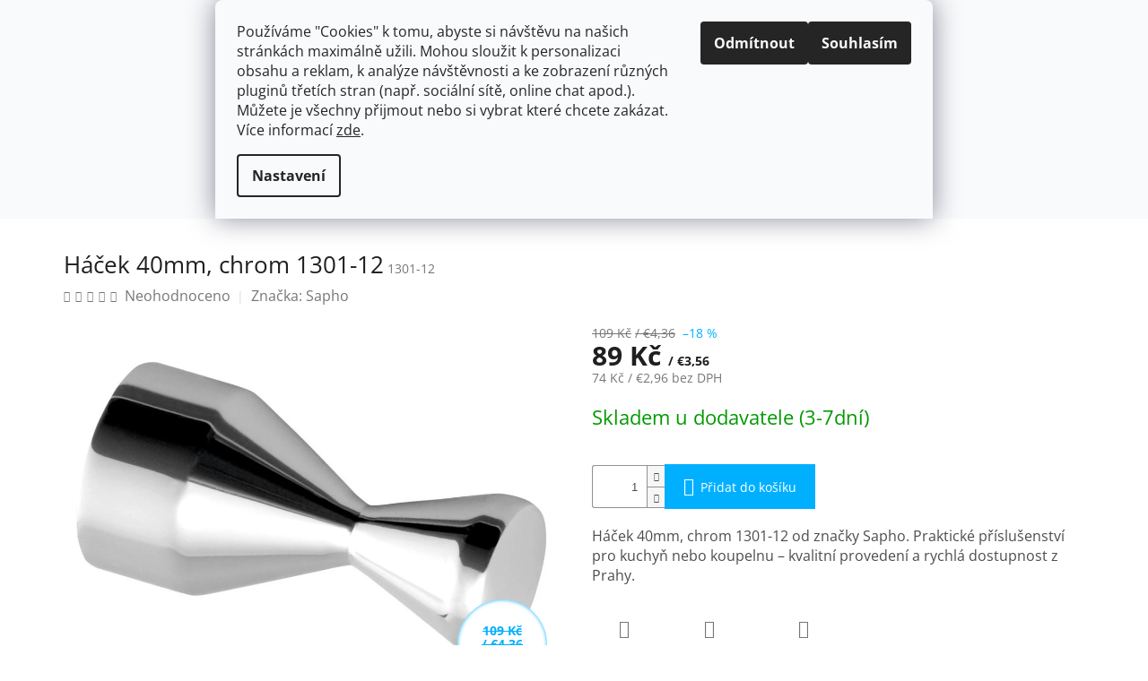

--- FILE ---
content_type: text/html; charset=utf-8
request_url: https://www.drezova-baterie.cz/vesacek-40-mm--chrom-1301-12/
body_size: 33854
content:
<!doctype html><html lang="cs" dir="ltr" class="header-background-light external-fonts-loaded"><head><meta charset="utf-8" /><meta name="viewport" content="width=device-width,initial-scale=1" /><title>Háček 40mm, chrom 1301-12 | Sapho – kvalitní příslušenství do domácnosti</title><link rel="preconnect" href="https://cdn.myshoptet.com" /><link rel="dns-prefetch" href="https://cdn.myshoptet.com" /><link rel="preload" href="https://cdn.myshoptet.com/prj/dist/master/cms/libs/jquery/jquery-1.11.3.min.js" as="script" /><link href="https://cdn.myshoptet.com/prj/dist/master/cms/templates/frontend_templates/shared/css/font-face/open-sans.css" rel="stylesheet"><link href="https://cdn.myshoptet.com/prj/dist/master/shop/dist/font-shoptet-11.css.62c94c7785ff2cea73b2.css" rel="stylesheet"><script>
dataLayer = [];
dataLayer.push({'shoptet' : {
    "pageId": 1084,
    "pageType": "productDetail",
    "currency": "CZK",
    "currencyInfo": {
        "decimalSeparator": ",",
        "exchangeRate": 1,
        "priceDecimalPlaces": 0,
        "symbol": "K\u010d",
        "symbolLeft": 0,
        "thousandSeparator": " "
    },
    "language": "cs",
    "projectId": 260552,
    "product": {
        "id": 108688,
        "guid": "b9206ac8-058f-11ee-ae25-2a468233c620",
        "hasVariants": false,
        "codes": [
            {
                "code": "1301-12"
            }
        ],
        "code": "1301-12",
        "name": "H\u00e1\u010dek 40mm, chrom 1301-12",
        "appendix": "",
        "weight": 0,
        "manufacturer": "Sapho",
        "manufacturerGuid": "1EF5332E58086CAAA9F8DA0BA3DED3EE",
        "currentCategory": "H\u00e1\u010dky a v\u011b\u0161\u00e1ky na \u00fat\u011brky a ru\u010dn\u00edky",
        "currentCategoryGuid": "5941f1de-0524-11ee-a47b-364f8c6fa34d",
        "defaultCategory": "H\u00e1\u010dky a v\u011b\u0161\u00e1ky na \u00fat\u011brky a ru\u010dn\u00edky",
        "defaultCategoryGuid": "5941f1de-0524-11ee-a47b-364f8c6fa34d",
        "currency": "CZK",
        "priceWithVat": 89
    },
    "stocks": [
        {
            "id": "ext",
            "title": "Sklad",
            "isDeliveryPoint": 0,
            "visibleOnEshop": 1
        }
    ],
    "cartInfo": {
        "id": null,
        "freeShipping": false,
        "freeShippingFrom": 999,
        "leftToFreeGift": {
            "formattedPrice": "0 K\u010d",
            "priceLeft": 0
        },
        "freeGift": false,
        "leftToFreeShipping": {
            "priceLeft": 999,
            "dependOnRegion": 0,
            "formattedPrice": "999 K\u010d"
        },
        "discountCoupon": [],
        "getNoBillingShippingPrice": {
            "withoutVat": 0,
            "vat": 0,
            "withVat": 0
        },
        "cartItems": [],
        "taxMode": "ORDINARY"
    },
    "cart": [],
    "customer": {
        "priceRatio": 1,
        "priceListId": 1,
        "groupId": null,
        "registered": false,
        "mainAccount": false
    }
}});
dataLayer.push({'cookie_consent' : {
    "marketing": "denied",
    "analytics": "denied"
}});
document.addEventListener('DOMContentLoaded', function() {
    shoptet.consent.onAccept(function(agreements) {
        if (agreements.length == 0) {
            return;
        }
        dataLayer.push({
            'cookie_consent' : {
                'marketing' : (agreements.includes(shoptet.config.cookiesConsentOptPersonalisation)
                    ? 'granted' : 'denied'),
                'analytics': (agreements.includes(shoptet.config.cookiesConsentOptAnalytics)
                    ? 'granted' : 'denied')
            },
            'event': 'cookie_consent'
        });
    });
});
</script>
<meta property="og:type" content="website"><meta property="og:site_name" content="drezova-baterie.cz"><meta property="og:url" content="https://www.drezova-baterie.cz/vesacek-40-mm--chrom-1301-12/"><meta property="og:title" content="Háček 40mm, chrom 1301-12 | Sapho – kvalitní příslušenství do domácnosti"><meta name="author" content="Dřezová-baterie.cz"><meta name="web_author" content="Shoptet.cz"><meta name="dcterms.rightsHolder" content="www.drezova-baterie.cz"><meta name="robots" content="index,follow"><meta property="og:image" content="https://cdn.myshoptet.com/usr/www.drezova-baterie.cz/user/shop/big/108688_hacek-40mm--chrom-1301-12.jpg?671054a4"><meta property="og:description" content="Háček 40mm, chrom 1301-12 od Sapho. Kvalitní doplněk do domácnosti – poradíme s výběrem, rychlé dodání, sklad ."><meta name="description" content="Háček 40mm, chrom 1301-12 od Sapho. Kvalitní doplněk do domácnosti – poradíme s výběrem, rychlé dodání, sklad ."><meta property="product:price:amount" content="89"><meta property="product:price:currency" content="CZK"><style>:root {--color-primary: #00b0ff;--color-primary-h: 199;--color-primary-s: 100%;--color-primary-l: 50%;--color-primary-hover: #656565;--color-primary-hover-h: 0;--color-primary-hover-s: 0%;--color-primary-hover-l: 40%;--color-secondary: #00b0ff;--color-secondary-h: 199;--color-secondary-s: 100%;--color-secondary-l: 50%;--color-secondary-hover: #3c840f;--color-secondary-hover-h: 97;--color-secondary-hover-s: 80%;--color-secondary-hover-l: 29%;--color-tertiary: #00b0ff;--color-tertiary-h: 199;--color-tertiary-s: 100%;--color-tertiary-l: 50%;--color-tertiary-hover: #656565;--color-tertiary-hover-h: 0;--color-tertiary-hover-s: 0%;--color-tertiary-hover-l: 40%;--color-header-background: #ffffff;--template-font: "Open Sans";--template-headings-font: "Open Sans";--header-background-url: none;--cookies-notice-background: #F8FAFB;--cookies-notice-color: #252525;--cookies-notice-button-hover: #27263f;--cookies-notice-link-hover: #3b3a5f;--templates-update-management-preview-mode-content: "Náhled aktualizací šablony je aktivní pro váš prohlížeč."}</style>
    
    <link href="https://cdn.myshoptet.com/prj/dist/master/shop/dist/main-11.less.5a24dcbbdabfd189c152.css" rel="stylesheet" />
        
    <script>var shoptet = shoptet || {};</script>
    <script src="https://cdn.myshoptet.com/prj/dist/master/shop/dist/main-3g-header.js.05f199e7fd2450312de2.js"></script>
<!-- User include --><!-- api 473(125) html code header -->

                <style>
                    #order-billing-methods .radio-wrapper[data-guid="aa54c9f5-36f4-11f0-a1ff-1a433bfc8e52"]:not(.cgapplepay), #order-billing-methods .radio-wrapper[data-guid="aa634e89-36f4-11f0-a1ff-1a433bfc8e52"]:not(.cggooglepay) {
                        display: none;
                    }
                </style>
                <script type="text/javascript">
                    document.addEventListener('DOMContentLoaded', function() {
                        if (getShoptetDataLayer('pageType') === 'billingAndShipping') {
                            
                try {
                    if (window.ApplePaySession && window.ApplePaySession.canMakePayments()) {
                        
                        if (document.querySelector('#order-billing-methods .radio-wrapper[data-guid="aa54c9f5-36f4-11f0-a1ff-1a433bfc8e52"]')) {
                            document.querySelector('#order-billing-methods .radio-wrapper[data-guid="aa54c9f5-36f4-11f0-a1ff-1a433bfc8e52"]').classList.add('cgapplepay');
                        }
                        
                    }
                } catch (err) {} 
            
                            
                const cgBaseCardPaymentMethod = {
                        type: 'CARD',
                        parameters: {
                            allowedAuthMethods: ["PAN_ONLY", "CRYPTOGRAM_3DS"],
                            allowedCardNetworks: [/*"AMEX", "DISCOVER", "INTERAC", "JCB",*/ "MASTERCARD", "VISA"]
                        }
                };
                
                function cgLoadScript(src, callback)
                {
                    var s,
                        r,
                        t;
                    r = false;
                    s = document.createElement('script');
                    s.type = 'text/javascript';
                    s.src = src;
                    s.onload = s.onreadystatechange = function() {
                        if ( !r && (!this.readyState || this.readyState == 'complete') )
                        {
                            r = true;
                            callback();
                        }
                    };
                    t = document.getElementsByTagName('script')[0];
                    t.parentNode.insertBefore(s, t);
                } 
                
                function cgGetGoogleIsReadyToPayRequest() {
                    return Object.assign(
                        {},
                        {
                            apiVersion: 2,
                            apiVersionMinor: 0
                        },
                        {
                            allowedPaymentMethods: [cgBaseCardPaymentMethod]
                        }
                    );
                }

                function onCgGooglePayLoaded() {
                    let paymentsClient = new google.payments.api.PaymentsClient({environment: 'PRODUCTION'});
                    paymentsClient.isReadyToPay(cgGetGoogleIsReadyToPayRequest()).then(function(response) {
                        if (response.result) {
                            
                        if (document.querySelector('#order-billing-methods .radio-wrapper[data-guid="aa634e89-36f4-11f0-a1ff-1a433bfc8e52"]')) {
                            document.querySelector('#order-billing-methods .radio-wrapper[data-guid="aa634e89-36f4-11f0-a1ff-1a433bfc8e52"]').classList.add('cggooglepay');
                        }
                        	 	 	 	 	 
                        }
                    })
                    .catch(function(err) {});
                }
                
                cgLoadScript('https://pay.google.com/gp/p/js/pay.js', onCgGooglePayLoaded);
            
                        }
                    });
                </script> 
                
<!-- service 425(79) html code header -->
<style>
.hodnoceni:before{content: "Jak o nás mluví zákazníci";}
.hodnoceni.svk:before{content: "Ako o nás hovoria zákazníci";}
.hodnoceni.hun:before{content: "Mit mondanak rólunk a felhasználók";}
.hodnoceni.pl:before{content: "Co mówią o nas klienci";}
.hodnoceni.eng:before{content: "Customer reviews";}
.hodnoceni.de:before{content: "Was unsere Kunden über uns denken";}
.hodnoceni.ro:before{content: "Ce spun clienții despre noi";}
.hodnoceni{margin: 20px auto;}
body:not(.paxio-merkur):not(.venus):not(.jupiter) .hodnoceni .vote-wrap {border: 0 !important;width: 24.5%;flex-basis: 25%;padding: 10px 20px !important;display: inline-block;margin: 0;vertical-align: top;}
.multiple-columns-body #content .hodnoceni .vote-wrap {width: 49%;flex-basis: 50%;}
.hodnoceni .votes-wrap {display: block; border: 1px solid #f7f7f7;margin: 0;width: 100%;max-width: none;padding: 10px 0; background: #fff;}
.hodnoceni .vote-wrap:nth-child(n+5){display: none !important;}
.hodnoceni:before{display: block;font-size: 18px;padding: 10px 20px;background: #fcfcfc;}
.sidebar .hodnoceni .vote-pic, .sidebar .hodnoceni .vote-initials{display: block;}
.sidebar .hodnoceni .vote-wrap, #column-l #column-l-in .hodnoceni .vote-wrap {width: 100% !important; display: block;}
.hodnoceni > a{display: block;text-align: right;padding-top: 6px;}
.hodnoceni > a:after{content: "››";display: inline-block;margin-left: 2px;}
.sidebar .hodnoceni:before, #column-l #column-l-in .hodnoceni:before {background: none !important; padding-left: 0 !important;}
.template-10 .hodnoceni{max-width: 952px !important;}
.page-detail .hodnoceni > a{font-size: 14px;}
.page-detail .hodnoceni{margin-bottom: 30px;}
@media screen and (min-width: 992px) and (max-width: 1199px) {
.hodnoceni .vote-rating{display: block;}
.hodnoceni .vote-time{display: block;margin-top: 3px;}
.hodnoceni .vote-delimeter{display: none;}
}
@media screen and (max-width: 991px) {
body:not(.paxio-merkur):not(.venus):not(.jupiter) .hodnoceni .vote-wrap {width: 49%;flex-basis: 50%;}
.multiple-columns-body #content .hodnoceni .vote-wrap {width: 99%;flex-basis: 100%;}
}
@media screen and (max-width: 767px) {
body:not(.paxio-merkur):not(.venus):not(.jupiter) .hodnoceni .vote-wrap {width: 99%;flex-basis: 100%;}
}
.home #main-product .hodnoceni{margin: 0 0 60px 0;}
.hodnoceni .votes-wrap.admin-response{display: none !important;}
.hodnoceni .vote-pic {width: 100px;}
.hodnoceni .vote-delimeter{display: none;}
.hodnoceni .vote-rating{display: block;}
.hodnoceni .vote-time {display: block;margin-top: 5px;}
@media screen and (min-width: 768px){
.template-12 .hodnoceni{max-width: 747px; margin-left: auto; margin-right: auto;}
}
@media screen and (min-width: 992px){
.template-12 .hodnoceni{max-width: 972px;}
}
@media screen and (min-width: 1200px){
.template-12 .hodnoceni{max-width: 1418px;}
}
.template-14 .hodnoceni .vote-initials{margin: 0 auto;}
.vote-pic img::before {display: none;}
.hodnoceni + .hodnoceni {display: none;}
</style>
<!-- project html code header -->
<meta name="facebook-domain-verification" content="xqdgt1qeo7d0xirj2tnjbpd2a3gj9y" />

<link rel="stylesheet" href="https://www.designloga.cz/kody/drezovaBaterie.css?v1" />
<!-- To the top HTML -->
<a id="scroll-top" class="scroll-top-off" title="Nahoru" onclick="toTheTop()"><span class="fa-chevron-up"></span></a>

<!-- Sticky + To the top -->
<link rel="stylesheet" href="/user/documents/usr-sticky-to-the-top.css?ver=2">

<style type="text/css">

body {font-size: 16px;}

.homepage-box {border-top-color: transparent; border-bottom-color: transparent; background-color: transparent;}
.homepage-box.welcome-wrapper {margin-top: 0px; margin-bottom: 0px;}

.welcome h1 {display: none;}

.p .name {color: #656565;}

.top-navigation-bar {font-weight: 600;}
.top-navigation-bar a, .top-navigation-bar .dropdown button, .top-navigation-bar-menu-helper li a, .dropdown-menu li a, .subcategories.with-image li a .text, .subcategories li a::before, .breadcrumbs, .navigation-in a, .menu-helper a {color: #4f4946;}

.navigation-in > ul > li > a, .menu-helper > ul > li a {text-transform: uppercase;}

.breadcrumbs {color: #666;}
.breadcrumbs a {color: #7e7d7d;}

.flag.flag-discount {background-color: #fff; box-shadow: 0px 0px 4px #00b0ff inset;}
.flags-extra .flag .price-standard, .flags-extra .flag .price-save {color: #00b0ff;}

@media (min-width: 768px) {
  .header-top {padding-top: 9px;}
}

#header .site-name a img {max-height: 80px;}

@media (min-width: 1440px) {
  .col-xl-2 {width: 25%;}
}

.subcategories li a {height: 70px;}
.subcategories li a .text {max-height: 67px;}
.subcategories.with-image li a {padding-left: 0px;}
.subcategories.with-image li a .image {width: 40%;}
.subcategories.with-image li a .text {width: 60%;}
.subcategories.with-image li a .image img {max-height: 60px;}

/*.recapitulation-wrapper .co-box.co-payment-method {display: none;}*/

.h4.homepage-group-title {text-transform: uppercase; font-weight: 600;}
.h4.homepage-group-title:after {display: block; content: ""; position: relative; width: 35%; height: 4px; background-color: #18B7FF;
    top: 0; left: 0; text-align: center; margin: 0 auto; margin-top: 10px; margin-bottom: 30px;}

</style>

<style type="text/css">
.usr-detail-text {
    text-align: center;
    color: red;
    background-color: #f6f6f6;
    padding: 20px 10px;
    border-radius: 10px;
}
</style>

<style type="text/css">
  /* plnenieshopu.cz Copyright */
  .plneni-eshopu-copy {display: inline-block; padding-left: 6px;}
  .plneni-eshopu-copy img {width: 22px; height: auto; margin-right: 5px !important;}
  @media (max-width: 767px) {
    #signature {margin-left: 0; width: 100%;}
  }
</style>

<style type="text/css">
  .type-detail .usr-detail-banner {padding-top: 20px; padding-bottom: 20px;}
</style>
<!-- BEGIN MerchantWidget Code -->

<script id='merchantWidgetScript'

        src="https://www.gstatic.com/shopping/merchant/merchantwidget.js"

        defer>

</script>

<script type="text/javascript">

  merchantWidgetScript.addEventListener('load', function () {

    merchantwidget.start({

     position: 'RIGHT_BOTTOM'

   });

  });

</script>

<!-- END MerchantWidget Code -->
<!-- /User include --><link rel="shortcut icon" href="/favicon.ico" type="image/x-icon" /><link rel="canonical" href="https://www.drezova-baterie.cz/vesacek-40-mm--chrom-1301-12/" />    <script>
        var _hwq = _hwq || [];
        _hwq.push(['setKey', '2F921A665B57AACCB7D559FE93D3561D']);
        _hwq.push(['setTopPos', '150']);
        _hwq.push(['showWidget', '22']);
        (function() {
            var ho = document.createElement('script');
            ho.src = 'https://cz.im9.cz/direct/i/gjs.php?n=wdgt&sak=2F921A665B57AACCB7D559FE93D3561D';
            var s = document.getElementsByTagName('script')[0]; s.parentNode.insertBefore(ho, s);
        })();
    </script>
    <!-- Global site tag (gtag.js) - Google Analytics -->
    <script async src="https://www.googletagmanager.com/gtag/js?id=G-MB3ZQD621H"></script>
    <script>
        
        window.dataLayer = window.dataLayer || [];
        function gtag(){dataLayer.push(arguments);}
        

                    console.debug('default consent data');

            gtag('consent', 'default', {"ad_storage":"denied","analytics_storage":"denied","ad_user_data":"denied","ad_personalization":"denied","wait_for_update":500});
            dataLayer.push({
                'event': 'default_consent'
            });
        
        gtag('js', new Date());

                gtag('config', 'UA-92315704-1', { 'groups': "UA" });
        
                gtag('config', 'G-MB3ZQD621H', {"groups":"GA4","send_page_view":false,"content_group":"productDetail","currency":"CZK","page_language":"cs"});
        
                gtag('config', 'AW-746894999');
        
        
        
        
        
                    gtag('event', 'page_view', {"send_to":"GA4","page_language":"cs","content_group":"productDetail","currency":"CZK"});
        
                gtag('set', 'currency', 'CZK');

        gtag('event', 'view_item', {
            "send_to": "UA",
            "items": [
                {
                    "id": "1301-12",
                    "name": "H\u00e1\u010dek 40mm, chrom 1301-12",
                    "category": "H\u00e1\u010dky a v\u011b\u0161\u00e1ky na \u00fat\u011brky a ru\u010dn\u00edky",
                                        "brand": "Sapho",
                                                            "price": 74
                }
            ]
        });
        
        
        
        
        
                    gtag('event', 'view_item', {"send_to":"GA4","page_language":"cs","content_group":"productDetail","value":74,"currency":"CZK","items":[{"item_id":"1301-12","item_name":"H\u00e1\u010dek 40mm, chrom 1301-12","item_brand":"Sapho","item_category":"H\u00e1\u010dky a v\u011b\u0161\u00e1ky na \u00fat\u011brky a ru\u010dn\u00edky","price":74,"quantity":1,"index":0}]});
        
        
        
        
        
        
        
        document.addEventListener('DOMContentLoaded', function() {
            if (typeof shoptet.tracking !== 'undefined') {
                for (var id in shoptet.tracking.bannersList) {
                    gtag('event', 'view_promotion', {
                        "send_to": "UA",
                        "promotions": [
                            {
                                "id": shoptet.tracking.bannersList[id].id,
                                "name": shoptet.tracking.bannersList[id].name,
                                "position": shoptet.tracking.bannersList[id].position
                            }
                        ]
                    });
                }
            }

            shoptet.consent.onAccept(function(agreements) {
                if (agreements.length !== 0) {
                    console.debug('gtag consent accept');
                    var gtagConsentPayload =  {
                        'ad_storage': agreements.includes(shoptet.config.cookiesConsentOptPersonalisation)
                            ? 'granted' : 'denied',
                        'analytics_storage': agreements.includes(shoptet.config.cookiesConsentOptAnalytics)
                            ? 'granted' : 'denied',
                                                                                                'ad_user_data': agreements.includes(shoptet.config.cookiesConsentOptPersonalisation)
                            ? 'granted' : 'denied',
                        'ad_personalization': agreements.includes(shoptet.config.cookiesConsentOptPersonalisation)
                            ? 'granted' : 'denied',
                        };
                    console.debug('update consent data', gtagConsentPayload);
                    gtag('consent', 'update', gtagConsentPayload);
                    dataLayer.push(
                        { 'event': 'update_consent' }
                    );
                }
            });
        });
    </script>
<script>
    (function(t, r, a, c, k, i, n, g) { t['ROIDataObject'] = k;
    t[k]=t[k]||function(){ (t[k].q=t[k].q||[]).push(arguments) },t[k].c=i;n=r.createElement(a),
    g=r.getElementsByTagName(a)[0];n.async=1;n.src=c;g.parentNode.insertBefore(n,g)
    })(window, document, 'script', '//www.heureka.cz/ocm/sdk.js?source=shoptet&version=2&page=product_detail', 'heureka', 'cz');

    heureka('set_user_consent', 0);
</script>
</head><body class="desktop id-1084 in-hacky-a-vesaky-na-uterky-a-rucniky template-11 type-product type-detail one-column-body columns-mobile-2 columns-3 ums_forms_redesign--off ums_a11y_category_page--on ums_discussion_rating_forms--off ums_flags_display_unification--on ums_a11y_login--on mobile-header-version-0"><noscript>
    <style>
        #header {
            padding-top: 0;
            position: relative !important;
            top: 0;
        }
        .header-navigation {
            position: relative !important;
        }
        .overall-wrapper {
            margin: 0 !important;
        }
        body:not(.ready) {
            visibility: visible !important;
        }
    </style>
    <div class="no-javascript">
        <div class="no-javascript__title">Musíte změnit nastavení vašeho prohlížeče</div>
        <div class="no-javascript__text">Podívejte se na: <a href="https://www.google.com/support/bin/answer.py?answer=23852">Jak povolit JavaScript ve vašem prohlížeči</a>.</div>
        <div class="no-javascript__text">Pokud používáte software na blokování reklam, může být nutné povolit JavaScript z této stránky.</div>
        <div class="no-javascript__text">Děkujeme.</div>
    </div>
</noscript>
    <div class="siteCookies siteCookies--top siteCookies--light js-siteCookies" role="dialog" data-testid="cookiesPopup" data-nosnippet>
        <div class="siteCookies__form">
            <div class="siteCookies__content">
                <div class="siteCookies__text">
                    <span style="display: block;">Používáme "Cookies" k tomu, abyste si návštěvu na našich stránkách maximálně užili. Mohou sloužit k personalizaci obsahu a reklam, k analýze návštěvnosti a ke zobrazení různých pluginů třetích stran (např. sociální sítě, online chat apod.). Můžete je všechny přijmout nebo si vybrat které chcete zakázat. Více informací <a href="https://www.ceskakoupelna.cz/podminky-ochrany-osobnich-udaju/" target="\">zde</a>.<br /><strong></strong></span>
                </div>
                <p class="siteCookies__links">
                    <button class="siteCookies__link js-cookies-settings" aria-label="Nastavení cookies" data-testid="cookiesSettings">Nastavení</button>
                </p>
            </div>
            <div class="siteCookies__buttonWrap">
                                    <button class="siteCookies__button js-cookiesConsentSubmit" value="reject" aria-label="Odmítnout cookies" data-testid="buttonCookiesReject">Odmítnout</button>
                                <button class="siteCookies__button js-cookiesConsentSubmit" value="all" aria-label="Přijmout cookies" data-testid="buttonCookiesAccept">Souhlasím</button>
            </div>
        </div>
        <script>
            document.addEventListener("DOMContentLoaded", () => {
                const siteCookies = document.querySelector('.js-siteCookies');
                document.addEventListener("scroll", shoptet.common.throttle(() => {
                    const st = document.documentElement.scrollTop;
                    if (st > 1) {
                        siteCookies.classList.add('siteCookies--scrolled');
                    } else {
                        siteCookies.classList.remove('siteCookies--scrolled');
                    }
                }, 100));
            });
        </script>
    </div>
<a href="#content" class="skip-link sr-only">Přejít na obsah</a><div class="overall-wrapper"><div class="user-action"><div class="container">
    <div class="user-action-in">
                    <div id="login" class="user-action-login popup-widget login-widget" role="dialog" aria-labelledby="loginHeading">
        <div class="popup-widget-inner">
                            <h2 id="loginHeading">Přihlášení k vašemu účtu</h2><div id="customerLogin"><form action="/action/Customer/Login/" method="post" id="formLoginIncluded" class="csrf-enabled formLogin" data-testid="formLogin"><input type="hidden" name="referer" value="" /><div class="form-group"><div class="input-wrapper email js-validated-element-wrapper no-label"><input type="email" name="email" class="form-control" autofocus placeholder="E-mailová adresa (např. jan@novak.cz)" data-testid="inputEmail" autocomplete="email" required /></div></div><div class="form-group"><div class="input-wrapper password js-validated-element-wrapper no-label"><input type="password" name="password" class="form-control" placeholder="Heslo" data-testid="inputPassword" autocomplete="current-password" required /><span class="no-display">Nemůžete vyplnit toto pole</span><input type="text" name="surname" value="" class="no-display" /></div></div><div class="form-group"><div class="login-wrapper"><button type="submit" class="btn btn-secondary btn-text btn-login" data-testid="buttonSubmit">Přihlásit se</button><div class="password-helper"><a href="/registrace/" data-testid="signup" rel="nofollow">Nová registrace</a><a href="/klient/zapomenute-heslo/" rel="nofollow">Zapomenuté heslo</a></div></div></div></form>
</div>                    </div>
    </div>

                            <div id="cart-widget" class="user-action-cart popup-widget cart-widget loader-wrapper" data-testid="popupCartWidget" role="dialog" aria-hidden="true">
    <div class="popup-widget-inner cart-widget-inner place-cart-here">
        <div class="loader-overlay">
            <div class="loader"></div>
        </div>
    </div>

    <div class="cart-widget-button">
        <a href="/kosik/" class="btn btn-conversion" id="continue-order-button" rel="nofollow" data-testid="buttonNextStep">Pokračovat do košíku</a>
    </div>
</div>
            </div>
</div>
</div><div class="top-navigation-bar" data-testid="topNavigationBar">

    <div class="container">

        <div class="top-navigation-contacts">
            <strong>Zákaznická podpora:</strong><a href="tel:603574112" class="project-phone" aria-label="Zavolat na 603574112" data-testid="contactboxPhone"><span>603574112</span></a><a href="mailto:info@ceskakoupelna.cz" class="project-email" data-testid="contactboxEmail"><span>info@ceskakoupelna.cz</span></a>        </div>

                            <div class="top-navigation-menu">
                <div class="top-navigation-menu-trigger"></div>
                <ul class="top-navigation-bar-menu">
                                            <li class="top-navigation-menu-item-1008">
                            <a href="/o-nas/">O nás</a>
                        </li>
                                            <li class="top-navigation-menu-item-1005">
                            <a href="/ceny-a-zpusoby-dopravy/">Ceny a způsoby dopravy</a>
                        </li>
                                            <li class="top-navigation-menu-item-996">
                            <a href="/kontakty/">Kontakty</a>
                        </li>
                                            <li class="top-navigation-menu-item-999">
                            <a href="/obchodni-podminky/">Obchodní podmínky</a>
                        </li>
                                            <li class="top-navigation-menu-item-1002">
                            <a href="/podminky-ochrany-osobnich-udaju/">Podmínky ochrany osobních údajů</a>
                        </li>
                                            <li class="top-navigation-menu-item-1077">
                            <a href="/reklamacni-rad/">Reklamační řád</a>
                        </li>
                                            <li class="top-navigation-menu-item--51">
                            <a href="/hodnoceni-obchodu/">Hodnocení obchodu</a>
                        </li>
                                    </ul>
                <ul class="top-navigation-bar-menu-helper"></ul>
            </div>
        
        <div class="top-navigation-tools">
            <div class="responsive-tools">
                <a href="#" class="toggle-window" data-target="search" aria-label="Hledat" data-testid="linkSearchIcon"></a>
                                                            <a href="#" class="toggle-window" data-target="login"></a>
                                                    <a href="#" class="toggle-window" data-target="navigation" aria-label="Menu" data-testid="hamburgerMenu"></a>
            </div>
                <div class="dropdown">
        <span>Ceny v:</span>
        <button id="topNavigationDropdown" type="button" data-toggle="dropdown" aria-haspopup="true" aria-expanded="false">
            CZK
            <span class="caret"></span>
        </button>
        <ul class="dropdown-menu" aria-labelledby="topNavigationDropdown"><li><a href="/action/Currency/changeCurrency/?currencyCode=CZK" rel="nofollow">CZK</a></li><li><a href="/action/Currency/changeCurrency/?currencyCode=EUR" rel="nofollow">EUR</a></li></ul>
    </div>
            <button class="top-nav-button top-nav-button-login toggle-window" type="button" data-target="login" aria-haspopup="dialog" aria-controls="login" aria-expanded="false" data-testid="signin"><span>Přihlášení</span></button>        </div>

    </div>

</div>
<header id="header"><div class="container navigation-wrapper">
    <div class="header-top">
        <div class="site-name-wrapper">
            <div class="site-name"><a href="/" data-testid="linkWebsiteLogo"><img src="https://cdn.myshoptet.com/usr/www.drezova-baterie.cz/user/logos/custom_image_logo.png" alt="Dřezová-baterie.cz" fetchpriority="low" /></a></div>        </div>
        <div class="search" itemscope itemtype="https://schema.org/WebSite">
            <meta itemprop="headline" content="Háčky a věšáky na útěrky a ručníky"/><meta itemprop="url" content="https://www.drezova-baterie.cz"/><meta itemprop="text" content="Háček 40mm, chrom 1301-12 od Sapho. Kvalitní doplněk do domácnosti – poradíme s výběrem, rychlé dodání, sklad ."/>            <form action="/action/ProductSearch/prepareString/" method="post"
    id="formSearchForm" class="search-form compact-form js-search-main"
    itemprop="potentialAction" itemscope itemtype="https://schema.org/SearchAction" data-testid="searchForm">
    <fieldset>
        <meta itemprop="target"
            content="https://www.drezova-baterie.cz/vyhledavani/?string={string}"/>
        <input type="hidden" name="language" value="cs"/>
        
            
<input
    type="search"
    name="string"
        class="query-input form-control search-input js-search-input"
    placeholder="Napište, co hledáte"
    autocomplete="off"
    required
    itemprop="query-input"
    aria-label="Vyhledávání"
    data-testid="searchInput"
>
            <button type="submit" class="btn btn-default" data-testid="searchBtn">Hledat</button>
        
    </fieldset>
</form>
        </div>
        <div class="navigation-buttons">
                
    <a href="/kosik/" class="btn btn-icon toggle-window cart-count" data-target="cart" data-hover="true" data-redirect="true" data-testid="headerCart" rel="nofollow" aria-haspopup="dialog" aria-expanded="false" aria-controls="cart-widget">
        
                <span class="sr-only">Nákupní košík</span>
        
            <span class="cart-price visible-lg-inline-block" data-testid="headerCartPrice">
                                    Prázdný košík                            </span>
        
    
            </a>
        </div>
    </div>
    <nav id="navigation" aria-label="Hlavní menu" data-collapsible="true"><div class="navigation-in menu"><ul class="menu-level-1" role="menubar" data-testid="headerMenuItems"><li class="menu-item-1166" role="none"><a href="/akce-2/" data-testid="headerMenuItem" role="menuitem" aria-expanded="false"><b>AKCE</b></a></li>
<li class="menu-item-900 ext" role="none"><a href="/nastenna/" data-testid="headerMenuItem" role="menuitem" aria-haspopup="true" aria-expanded="false"><b>Nástěnné 150/100mm</b><span class="submenu-arrow"></span></a><ul class="menu-level-2" aria-label="Nástěnné 150/100mm" tabindex="-1" role="menu"><li class="menu-item-903" role="none"><div class="menu-no-image"><a href="/nastenna-roztec-100mm/" data-testid="headerMenuItem" role="menuitem"><span>ROZTEČ 100 mm</span></a>
                        </div></li><li class="menu-item-912" role="none"><div class="menu-no-image"><a href="/nastenna-roztec-150mm/" data-testid="headerMenuItem" role="menuitem"><span>ROZTEČ 150 mm</span></a>
                        </div></li></ul></li>
<li class="menu-item-897" role="none"><a href="/se-sprchou/" data-testid="headerMenuItem" role="menuitem" aria-expanded="false"><b>Se sprchou</b></a></li>
<li class="menu-item-960" role="none"><a href="/flexibilni/" data-testid="headerMenuItem" role="menuitem" aria-expanded="false"><b>Flexibilní</b></a></li>
<li class="menu-item-882" role="none"><a href="/stojankova/" data-testid="headerMenuItem" role="menuitem" aria-expanded="false"><b>Stojánkové</b></a></li>
<li class="menu-item-942" role="none"><a href="/pro-nizkotlake-ohrivace/" data-testid="headerMenuItem" role="menuitem" aria-expanded="false"><b>Pro nízkotlaké ohřívače</b></a></li>
<li class="menu-item-927" role="none"><a href="/pod-okno/" data-testid="headerMenuItem" role="menuitem" aria-expanded="false"><b>Pod okno</b></a></li>
<li class="menu-item-1053" role="none"><a href="/kartuse-a-ventily-k-bateriim/" data-testid="headerMenuItem" role="menuitem" aria-expanded="false"><b>Kartuše a ventily k bateriím</b></a></li>
<li class="menu-item-885" role="none"><a href="/pakova/" data-testid="headerMenuItem" role="menuitem" aria-expanded="false"><b>Páková</b></a></li>
<li class="menu-item-906" role="none"><a href="/kohoutkova/" data-testid="headerMenuItem" role="menuitem" aria-expanded="false"><b>Kohoutkové</b></a></li>
<li class="menu-item-915" role="none"><a href="/levne-kuchynske-baterie/" data-testid="headerMenuItem" role="menuitem" aria-expanded="false"><b>Levné baterie</b></a></li>
<li class="menu-item-918" role="none"><a href="/retro/" data-testid="headerMenuItem" role="menuitem" aria-expanded="false"><b>Retro</b></a></li>
<li class="menu-item-909" role="none"><a href="/profesionalni/" data-testid="headerMenuItem" role="menuitem" aria-expanded="false"><b>Profesionální</b></a></li>
<li class="menu-item-948" role="none"><a href="/termostaticka/" data-testid="headerMenuItem" role="menuitem" aria-expanded="false"><b>Termostatické</b></a></li>
<li class="menu-item-939" role="none"><a href="/s-lekarskou-pakou/" data-testid="headerMenuItem" role="menuitem" aria-expanded="false"><b>S lékařskou pákou</b></a></li>
<li class="menu-item-969" role="none"><a href="/perlatory/" data-testid="headerMenuItem" role="menuitem" aria-expanded="false"><b>Perlátory a Spršky</b></a></li>
<li class="menu-item-972" role="none"><a href="/raminka/" data-testid="headerMenuItem" role="menuitem" aria-expanded="false"><b>Ramínka</b></a></li>
<li class="menu-item-1124" role="none"><a href="/vyprodej/" data-testid="headerMenuItem" role="menuitem" aria-expanded="false"><b>Výprodej</b></a></li>
<li class="menu-item-930" role="none"><a href="/akce/" data-testid="headerMenuItem" role="menuitem" aria-expanded="false"><b>AKCE - slevy na dřezové baterie</b></a></li>
<li class="menu-item-981 ext" role="none"><a href="/davkovace-prostredku-na-myti-nadobi/" data-testid="headerMenuItem" role="menuitem" aria-haspopup="true" aria-expanded="false"><b>Dávkovače</b><span class="submenu-arrow"></span></a><ul class="menu-level-2" aria-label="Dávkovače" tabindex="-1" role="menu"><li class="menu-item-1087" role="none"><div class="menu-no-image"><a href="/davkovace-na-postaveni/" data-testid="headerMenuItem" role="menuitem"><span>Dávkovače na postavení</span></a>
                        </div></li><li class="menu-item-1093" role="none"><div class="menu-no-image"><a href="/vestavne-davkovace/" data-testid="headerMenuItem" role="menuitem"><span>Vestavné dávkovače</span></a>
                        </div></li></ul></li>
<li class="menu-item-975" role="none"><a href="/drezy-a-vylevky/" data-testid="headerMenuItem" role="menuitem" aria-expanded="false"><b>Dřezy a Výlevky</b></a></li>
<li class="menu-item-978" role="none"><a href="/s-pripojenim-na-pracku-mycku/" data-testid="headerMenuItem" role="menuitem" aria-expanded="false"><b>Připojení na pračku / myčku</b></a></li>
<li class="menu-item-888 ext" role="none"><a href="/vyrobci/" data-testid="headerMenuItem" role="menuitem" aria-haspopup="true" aria-expanded="false"><b>Výrobci</b><span class="submenu-arrow"></span></a><ul class="menu-level-2" aria-label="Výrobci" tabindex="-1" role="menu"><li class="menu-item-891" role="none"><div class="menu-no-image"><a href="/slezak-rav/" data-testid="headerMenuItem" role="menuitem"><span>Slezák - Rav</span></a>
                        </div></li><li class="menu-item-921" role="none"><div class="menu-no-image"><a href="/olsen-spa-drezove-baterie/" data-testid="headerMenuItem" role="menuitem"><span>Olsen Spa dřezové baterie</span></a>
                        </div></li><li class="menu-item-924" role="none"><div class="menu-no-image"><a href="/sapho-aqualine/" data-testid="headerMenuItem" role="menuitem"><span>Sapho / Aqualine</span></a>
                        </div></li><li class="menu-item-936" role="none"><div class="menu-no-image"><a href="/novaservis/" data-testid="headerMenuItem" role="menuitem"><span>Novaservis</span></a>
                        </div></li><li class="menu-item-951" role="none"><div class="menu-no-image"><a href="/drezove-baterie-mereo/" data-testid="headerMenuItem" role="menuitem"><span>Dřezové baterie Mereo</span></a>
                        </div></li><li class="menu-item-963" role="none"><div class="menu-no-image"><a href="/tres/" data-testid="headerMenuItem" role="menuitem"><span>Tres</span></a>
                        </div></li><li class="menu-item-966" role="none"><div class="menu-no-image"><a href="/steno/" data-testid="headerMenuItem" role="menuitem"><span>STENO</span></a>
                        </div></li><li class="menu-item-1102" role="none"><div class="menu-no-image"><a href="/nimco-2/" data-testid="headerMenuItem" role="menuitem"><span>Nimco</span></a>
                        </div></li></ul></li>
<li class="menu-item-1084 ext" role="none"><a href="/hacky-a-vesaky-na-uterky-a-rucniky/" class="active" data-testid="headerMenuItem" role="menuitem" aria-haspopup="true" aria-expanded="false"><b>Háčky a věšáky na útěrky a ručníky</b><span class="submenu-arrow"></span></a><ul class="menu-level-2" aria-label="Háčky a věšáky na útěrky a ručníky" tabindex="-1" role="menu"><li class="menu-item-1090" role="none"><div class="menu-no-image"><a href="/hacky-a-vesaky-k-nalepeni/" data-testid="headerMenuItem" role="menuitem"><span>Háčky a věšáky k nalepení</span></a>
                        </div></li></ul></li>
<li class="menu-item-1460 ext" role="none"><a href="/novaservis-3/" data-testid="headerMenuItem" role="menuitem" aria-haspopup="true" aria-expanded="false"><b>NOVASERVIS</b><span class="submenu-arrow"></span></a><ul class="menu-level-2" aria-label="NOVASERVIS" tabindex="-1" role="menu"><li class="menu-item-1463" role="none"><div class="menu-no-image"><a href="/novaservis-koupelnove-doplnky-2/" data-testid="headerMenuItem" role="menuitem"><span>NOVASERVIS Koupelnové doplňky</span></a>
                        </div></li><li class="menu-item-1466" role="none"><div class="menu-no-image"><a href="/novaservis-koncept-hrana/" data-testid="headerMenuItem" role="menuitem"><span>NOVASERVIS Koncept Hrana</span></a>
                        </div></li><li class="menu-item-1469" role="none"><div class="menu-no-image"><a href="/novaservis-sprchovy-program/" data-testid="headerMenuItem" role="menuitem"><span>NOVASERVIS Sprchový program</span></a>
                        </div></li><li class="menu-item-1475 has-third-level" role="none"><div class="menu-no-image"><a href="/novaservis-vodovodni-baterie/" data-testid="headerMenuItem" role="menuitem"><span>Novaservis vodovodní baterie</span></a>
                                                    <ul class="menu-level-3" role="menu">
                                                                    <li class="menu-item-1478" role="none">
                                        <a href="/novaservis-metalia-54/" data-testid="headerMenuItem" role="menuitem">
                                            Novaservis Metalia 54</a>,                                    </li>
                                                                    <li class="menu-item-1481" role="none">
                                        <a href="/novaservis-vodovodni-baterie-titania-fresh/" data-testid="headerMenuItem" role="menuitem">
                                            Novaservis vodovodní baterie Titania Fresh</a>,                                    </li>
                                                                    <li class="menu-item-1502" role="none">
                                        <a href="/novaservis-vodovodni-baterie-2/" data-testid="headerMenuItem" role="menuitem">
                                            NOVASERVIS Vodovodní baterie</a>,                                    </li>
                                                                    <li class="menu-item-1505" role="none">
                                        <a href="/novaservis-vodovodni-baterie-titania-hit/" data-testid="headerMenuItem" role="menuitem">
                                            Novaservis vodovodní baterie Titania Hit</a>                                    </li>
                                                            </ul>
                        </div></li><li class="menu-item-1487" role="none"><div class="menu-no-image"><a href="/novaservis-koncept-bila-chrom/" data-testid="headerMenuItem" role="menuitem"><span>NOVASERVIS Koncept Bílá/Chrom</span></a>
                        </div></li><li class="menu-item-1499" role="none"><div class="menu-no-image"><a href="/novaservis-toaletni-sedatka/" data-testid="headerMenuItem" role="menuitem"><span>NOVASERVIS Toaletní sedátka</span></a>
                        </div></li></ul></li>
<li class="menu-item-1071" role="none"><a href="/flexibilni-pripojovaci-hadice-a-vlnovce-k-vodovodnim-stojankovym-bateriim/" data-testid="headerMenuItem" role="menuitem" aria-expanded="false"><b>Flexibilní připojovací hadice a vlnovce k vodovodním stojánkovým bateriím</b></a></li>
<li class="menu-item-1514" role="none"><a href="/kose-na-odpad/" data-testid="headerMenuItem" role="menuitem" aria-expanded="false"><b>KOŠE NA ODPAD</b></a></li>
<li class="menu-item-1271 ext" role="none"><a href="/slezak-rav-vodovodni-baterie/" data-testid="headerMenuItem" role="menuitem" aria-haspopup="true" aria-expanded="false"><b>SLEZÁK RAV VODOVODNÍ BATERIE</b><span class="submenu-arrow"></span></a><ul class="menu-level-2" aria-label="SLEZÁK RAV VODOVODNÍ BATERIE" tabindex="-1" role="menu"><li class="menu-item-1274" role="none"><div class="menu-no-image"><a href="/slezak-rav-labe-baterie-stara-mosaz/" data-testid="headerMenuItem" role="menuitem"><span>Slezák Rav Labe baterie stará mosaz</span></a>
                        </div></li><li class="menu-item-1298" role="none"><div class="menu-no-image"><a href="/slezak-rav-colorado-vodovodni-baterie-cerna-matna/" data-testid="headerMenuItem" role="menuitem"><span>Slezák Rav Colorado vodovodní baterie černá matná</span></a>
                        </div></li><li class="menu-item-1352" role="none"><div class="menu-no-image"><a href="/slezak-rav-labe-baterie-cerna-matna/" data-testid="headerMenuItem" role="menuitem"><span>Slezák Rav Labe baterie černá matná</span></a>
                        </div></li><li class="menu-item-1400" role="none"><div class="menu-no-image"><a href="/slezak-rav-morava-baterie-chrom/" data-testid="headerMenuItem" role="menuitem"><span>Slezák Rav Morava baterie chrom</span></a>
                        </div></li><li class="menu-item-1553" role="none"><div class="menu-no-image"><a href="/slezak-rav-seina-baterie-chrom/" data-testid="headerMenuItem" role="menuitem"><span>Slezák Rav Seina baterie chrom</span></a>
                        </div></li><li class="menu-item-1559" role="none"><div class="menu-no-image"><a href="/slezak-rav-morava-baterie-stara-mosaz/" data-testid="headerMenuItem" role="menuitem"><span>Slezák Rav Morava baterie stará mosaz</span></a>
                        </div></li><li class="menu-item-1562" role="none"><div class="menu-no-image"><a href="/sazava-vodovodni-baterie/" data-testid="headerMenuItem" role="menuitem"><span>Sázava vodovodní baterie</span></a>
                        </div></li><li class="menu-item-1568" role="none"><div class="menu-no-image"><a href="/slezak-rav-labe-baterie-chrom/" data-testid="headerMenuItem" role="menuitem"><span>Slezák Rav Labe baterie chrom</span></a>
                        </div></li><li class="menu-item-1571" role="none"><div class="menu-no-image"><a href="/slezak-rav-seina-baterie-stara-mosaz/" data-testid="headerMenuItem" role="menuitem"><span>Slezák Rav Seina baterie stará mosaz</span></a>
                        </div></li><li class="menu-item-1577" role="none"><div class="menu-no-image"><a href="/baterie-seina-cerna-matna/" data-testid="headerMenuItem" role="menuitem"><span>Baterie Seina černá matná</span></a>
                        </div></li><li class="menu-item-1580" role="none"><div class="menu-no-image"><a href="/vltava-cerna-matna-zlato/" data-testid="headerMenuItem" role="menuitem"><span>VLTAVA černá matná/zlato</span></a>
                        </div></li><li class="menu-item-1583" role="none"><div class="menu-no-image"><a href="/vltava-cerna-matna/" data-testid="headerMenuItem" role="menuitem"><span>VLTAVA černá matná</span></a>
                        </div></li></ul></li>
<li class="menu-item-1259 ext" role="none"><a href="/cerna-koupelna/" data-testid="headerMenuItem" role="menuitem" aria-haspopup="true" aria-expanded="false"><b>černá koupelna</b><span class="submenu-arrow"></span></a><ul class="menu-level-2" aria-label="černá koupelna" tabindex="-1" role="menu"><li class="menu-item-1295" role="none"><div class="menu-no-image"><a href="/cerne-vodovodni-baterie/" data-testid="headerMenuItem" role="menuitem"><span>černé vodovodní baterie</span></a>
                        </div></li></ul></li>
<li class="menu-item-1523 ext" role="none"><a href="/umyvadla/" data-testid="headerMenuItem" role="menuitem" aria-haspopup="true" aria-expanded="false"><b>UMYVADLA</b><span class="submenu-arrow"></span></a><ul class="menu-level-2" aria-label="UMYVADLA" tabindex="-1" role="menu"><li class="menu-item-1526" role="none"><div class="menu-no-image"><a href="/umyvadla-na-desku/" data-testid="headerMenuItem" role="menuitem"><span>Umyvadla na desku</span></a>
                        </div></li><li class="menu-item-1529 has-third-level" role="none"><div class="menu-no-image"><a href="/designova-umyvadla/" data-testid="headerMenuItem" role="menuitem"><span>Designová umyvadla</span></a>
                                                    <ul class="menu-level-3" role="menu">
                                                                    <li class="menu-item-1532" role="none">
                                        <a href="/sklenena-umyvadla/" data-testid="headerMenuItem" role="menuitem">
                                            Skleněná umyvadla</a>                                    </li>
                                                            </ul>
                        </div></li></ul></li>
<li class="menu-item-1096" role="none"><a href="/police-a-policky-do-kuchyne-a-koupelny/" data-testid="headerMenuItem" role="menuitem" aria-expanded="false"><b>Police a Poličky do Kuchyně a Koupelny</b></a></li>
<li class="menu-item-1424 ext" role="none"><a href="/nimco-3/" data-testid="headerMenuItem" role="menuitem" aria-haspopup="true" aria-expanded="false"><b>Nimco</b><span class="submenu-arrow"></span></a><ul class="menu-level-2" aria-label="Nimco" tabindex="-1" role="menu"><li class="menu-item-1427" role="none"><div class="menu-no-image"><a href="/nava/" data-testid="headerMenuItem" role="menuitem"><span>Nava</span></a>
                        </div></li><li class="menu-item-1430" role="none"><div class="menu-no-image"><a href="/lada-retro-koupelnove-doplnky/" data-testid="headerMenuItem" role="menuitem"><span>LADA - Retro koupelnové doplňky</span></a>
                        </div></li><li class="menu-item-1433" role="none"><div class="menu-no-image"><a href="/maya-cerna-matna/" data-testid="headerMenuItem" role="menuitem"><span>Maya černá matná</span></a>
                        </div></li><li class="menu-item-1436" role="none"><div class="menu-no-image"><a href="/maya-chrom/" data-testid="headerMenuItem" role="menuitem"><span>Maya chrom</span></a>
                        </div></li><li class="menu-item-1442" role="none"><div class="menu-no-image"><a href="/nikau-chrom/" data-testid="headerMenuItem" role="menuitem"><span>Nikau chrom</span></a>
                        </div></li><li class="menu-item-1445" role="none"><div class="menu-no-image"><a href="/unix/" data-testid="headerMenuItem" role="menuitem"><span>Unix</span></a>
                        </div></li></ul></li>
<li class="menu-item-1226 ext" role="none"><a href="/bemeta-doplnky-koupelnove/" data-testid="headerMenuItem" role="menuitem" aria-haspopup="true" aria-expanded="false"><b>BEMETA DOPLŇKY KOUPELNOVÉ</b><span class="submenu-arrow"></span></a><ul class="menu-level-2" aria-label="BEMETA DOPLŇKY KOUPELNOVÉ" tabindex="-1" role="menu"><li class="menu-item-1229" role="none"><div class="menu-no-image"><a href="/bemeta-kera-bronz-mat-retro-koupelnove-doplnky/" data-testid="headerMenuItem" role="menuitem"><span>BEMETA KERA BRONZ MAT - Retro koupelnové doplňky</span></a>
                        </div></li><li class="menu-item-1244" role="none"><div class="menu-no-image"><a href="/bemeta-niki-koupelnove-doplnky/" data-testid="headerMenuItem" role="menuitem"><span>Bemeta Niki - koupelnové doplňky</span></a>
                        </div></li><li class="menu-item-1247" role="none"><div class="menu-no-image"><a href="/bemeta-retro-bronz-retro-koupelnove-doplnky/" data-testid="headerMenuItem" role="menuitem"><span>BEMETA RETRO BRONZ - Retro koupelnové doplňky</span></a>
                        </div></li><li class="menu-item-1253" role="none"><div class="menu-no-image"><a href="/bemeta-retro-chrom-retro-koupelnove-doplnky/" data-testid="headerMenuItem" role="menuitem"><span>BEMETA RETRO CHROM - Retro koupelnové doplňky</span></a>
                        </div></li><li class="menu-item-1256" role="none"><div class="menu-no-image"><a href="/bemeta-dark-koupelnove-doplnky/" data-testid="headerMenuItem" role="menuitem"><span>Bemeta Dark - koupelnové doplňky</span></a>
                        </div></li></ul></li>
<li class="menu-item-1556" role="none"><a href="/vyhodne-sady-vodovodnich-baterii/" data-testid="headerMenuItem" role="menuitem" aria-expanded="false"><b>VÝHODNÉ SADY VODOVODNÍCH BATERIÍ</b></a></li>
<li class="menu-item-1202 ext" role="none"><a href="/koupelnove-doplnky/" data-testid="headerMenuItem" role="menuitem" aria-haspopup="true" aria-expanded="false"><b>KOUPELNOVÉ DOPLŇKY</b><span class="submenu-arrow"></span></a><ul class="menu-level-2" aria-label="KOUPELNOVÉ DOPLŇKY" tabindex="-1" role="menu"><li class="menu-item-1205" role="none"><div class="menu-no-image"><a href="/drzaky-toaletniho-papiru/" data-testid="headerMenuItem" role="menuitem"><span>Držáky toaletního papíru</span></a>
                        </div></li><li class="menu-item-1220" role="none"><div class="menu-no-image"><a href="/hacky-a-vesaky-do-koupelny/" data-testid="headerMenuItem" role="menuitem"><span>Háčky a věšáky do koupelny</span></a>
                        </div></li><li class="menu-item-1223" role="none"><div class="menu-no-image"><a href="/davkovace-mydla/" data-testid="headerMenuItem" role="menuitem"><span>Dávkovače mýdla</span></a>
                        </div></li><li class="menu-item-1232 has-third-level" role="none"><div class="menu-no-image"><a href="/drzaky-na-rucniky-a-osusky/" data-testid="headerMenuItem" role="menuitem"><span>Držáky na ručníky a osušky</span></a>
                                                    <ul class="menu-level-3" role="menu">
                                                                    <li class="menu-item-1412" role="none">
                                        <a href="/kruhove-drzaky-na-rucniky/" data-testid="headerMenuItem" role="menuitem">
                                            Kruhové držáky na ručníky</a>                                    </li>
                                                            </ul>
                        </div></li><li class="menu-item-1235" role="none"><div class="menu-no-image"><a href="/kartace-na-wc/" data-testid="headerMenuItem" role="menuitem"><span>Kartáče na WC</span></a>
                        </div></li><li class="menu-item-1238" role="none"><div class="menu-no-image"><a href="/misky-davkovace-mydelniky/" data-testid="headerMenuItem" role="menuitem"><span>Misky Dávkovače Mýdelníky</span></a>
                        </div></li><li class="menu-item-1241" role="none"><div class="menu-no-image"><a href="/misky-na-mydlo/" data-testid="headerMenuItem" role="menuitem"><span>Misky na mýdlo</span></a>
                        </div></li><li class="menu-item-1250" role="none"><div class="menu-no-image"><a href="/kosmeticka-zrcadla/" data-testid="headerMenuItem" role="menuitem"><span>Kosmetická zrcadla</span></a>
                        </div></li><li class="menu-item-1262 has-third-level" role="none"><div class="menu-no-image"><a href="/cerne-koupelnove-doplnky/" data-testid="headerMenuItem" role="menuitem"><span>černé koupelnové doplňky</span></a>
                                                    <ul class="menu-level-3" role="menu">
                                                                    <li class="menu-item-1265" role="none">
                                        <a href="/cerne-hacky-a-vesaky/" data-testid="headerMenuItem" role="menuitem">
                                            Černé háčky a věšáky</a>,                                    </li>
                                                                    <li class="menu-item-1334" role="none">
                                        <a href="/cerne-wc-stetky/" data-testid="headerMenuItem" role="menuitem">
                                            Černé wc štětky</a>,                                    </li>
                                                                    <li class="menu-item-1415" role="none">
                                        <a href="/cerne-drzaky-na-rucniky-a-osusky/" data-testid="headerMenuItem" role="menuitem">
                                            Černé držáky na ručníky a osušky</a>,                                    </li>
                                                                    <li class="menu-item-1451" role="none">
                                        <a href="/cerne-davkovace-mydla/" data-testid="headerMenuItem" role="menuitem">
                                            Černé dávkovače mýdla</a>,                                    </li>
                                                                    <li class="menu-item-1520" role="none">
                                        <a href="/cerna-madla/" data-testid="headerMenuItem" role="menuitem">
                                            Černá madla</a>                                    </li>
                                                            </ul>
                        </div></li><li class="menu-item-1277 has-third-level" role="none"><div class="menu-no-image"><a href="/sapho-koupelnove-doplnky/" data-testid="headerMenuItem" role="menuitem"><span>Sapho koupelnové doplňky</span></a>
                                                    <ul class="menu-level-3" role="menu">
                                                                    <li class="menu-item-1550" role="none">
                                        <a href="/samolepici-koupelnove-doplnky/" data-testid="headerMenuItem" role="menuitem">
                                            Samolepící koupelnové doplňky</a>,                                    </li>
                                                                    <li class="menu-item-1574" role="none">
                                        <a href="/smart-police-do-koupelny--sprchy-a-kuchyne/" data-testid="headerMenuItem" role="menuitem">
                                            Smart police do koupelny, sprchy a kuchyně</a>                                    </li>
                                                            </ul>
                        </div></li><li class="menu-item-1280" role="none"><div class="menu-no-image"><a href="/stojany-na-zubni-kartacky/" data-testid="headerMenuItem" role="menuitem"><span>Stojany na zubní kartáčky</span></a>
                        </div></li><li class="menu-item-1283 has-third-level" role="none"><div class="menu-no-image"><a href="/slezak-rav-koupelnove-doplnky/" data-testid="headerMenuItem" role="menuitem"><span>Slezák Rav koupelnové doplňky</span></a>
                                                    <ul class="menu-level-3" role="menu">
                                                                    <li class="menu-item-1286" role="none">
                                        <a href="/slezak-rav-colorado-stara-mosaz--bronz/" data-testid="headerMenuItem" role="menuitem">
                                            Slezák Rav Colorado stará mosaz (bronz)</a>,                                    </li>
                                                                    <li class="menu-item-1403" role="none">
                                        <a href="/slezak-rav-morava-chrom-retro-koupelnove-doplnky/" data-testid="headerMenuItem" role="menuitem">
                                            SLEZÁK-RAV MORAVA CHROM - Retro koupelnové doplňky</a>,                                    </li>
                                                                    <li class="menu-item-1406" role="none">
                                        <a href="/slezak-rav-morava-stara-mosaz-retro-koupelnove-doplnky/" data-testid="headerMenuItem" role="menuitem">
                                            SLEZÁK-RAV MORAVA STARÁ MOSAZ - Retro koupelnové doplňky</a>,                                    </li>
                                                                    <li class="menu-item-1409" role="none">
                                        <a href="/slezak-rav-morava-cerna-matna-retro-koupelnove-doplnky/" data-testid="headerMenuItem" role="menuitem">
                                            SLEZÁK-RAV MORAVA ČERNÁ MATNÁ - Retro koupelnové doplňky</a>                                    </li>
                                                            </ul>
                        </div></li><li class="menu-item-1289" role="none"><div class="menu-no-image"><a href="/koupelnova-madla/" data-testid="headerMenuItem" role="menuitem"><span>Koupelnová Madla</span></a>
                        </div></li><li class="menu-item-1292" role="none"><div class="menu-no-image"><a href="/police/" data-testid="headerMenuItem" role="menuitem"><span>Police</span></a>
                        </div></li><li class="menu-item-1304" role="none"><div class="menu-no-image"><a href="/drateny-program/" data-testid="headerMenuItem" role="menuitem"><span>Drátěný program</span></a>
                        </div></li><li class="menu-item-1337 has-third-level" role="none"><div class="menu-no-image"><a href="/predlozky-podlozky/" data-testid="headerMenuItem" role="menuitem"><span>Předložky Podložky</span></a>
                                                    <ul class="menu-level-3" role="menu">
                                                                    <li class="menu-item-1340" role="none">
                                        <a href="/podlozky-do-sprchy-vany/" data-testid="headerMenuItem" role="menuitem">
                                            Podložky do sprchy / vany</a>,                                    </li>
                                                                    <li class="menu-item-1349" role="none">
                                        <a href="/predlozky-na-podlahu/" data-testid="headerMenuItem" role="menuitem">
                                            Předložky na podlahu</a>                                    </li>
                                                            </ul>
                        </div></li><li class="menu-item-1364" role="none"><div class="menu-no-image"><a href="/koupelnove-doplnky-na-postaveni/" data-testid="headerMenuItem" role="menuitem"><span>Koupelnové doplňky na postavení</span></a>
                        </div></li><li class="menu-item-1370" role="none"><div class="menu-no-image"><a href="/doplnky-bez-vrtani/" data-testid="headerMenuItem" role="menuitem"><span>Doplňky bez vrtání</span></a>
                        </div></li><li class="menu-item-1448" role="none"><div class="menu-no-image"><a href="/sterky/" data-testid="headerMenuItem" role="menuitem"><span>Stěrky</span></a>
                        </div></li><li class="menu-item-1454 has-third-level" role="none"><div class="menu-no-image"><a href="/novaservis-koupelnove-doplnky/" data-testid="headerMenuItem" role="menuitem"><span>Novaservis koupelnové doplňky</span></a>
                                                    <ul class="menu-level-3" role="menu">
                                                                    <li class="menu-item-1457" role="none">
                                        <a href="/novaservis-retro-koupelnove-doplnky/" data-testid="headerMenuItem" role="menuitem">
                                            Novaservis Retro koupelnové doplňky</a>,                                    </li>
                                                                    <li class="menu-item-1484" role="none">
                                        <a href="/doplnky-novaservis-yacore/" data-testid="headerMenuItem" role="menuitem">
                                            Doplňky Novaservis Yacore</a>,                                    </li>
                                                                    <li class="menu-item-1490" role="none">
                                        <a href="/doplnky-novaservis-naty/" data-testid="headerMenuItem" role="menuitem">
                                            Doplňky Novaservis Naty</a>,                                    </li>
                                                                    <li class="menu-item-1511" role="none">
                                        <a href="/novaservis-smile-koupelnove-doplnky/" data-testid="headerMenuItem" role="menuitem">
                                            Novaservis Smile koupelnové doplňky</a>                                    </li>
                                                            </ul>
                        </div></li><li class="menu-item-1541 has-third-level" role="none"><div class="menu-no-image"><a href="/aqualine-koupelnove-doplnky/" data-testid="headerMenuItem" role="menuitem"><span>Aqualine koupelnové doplňky</span></a>
                                                    <ul class="menu-level-3" role="menu">
                                                                    <li class="menu-item-1544" role="none">
                                        <a href="/samba-koupelnove-doplnky-chrom/" data-testid="headerMenuItem" role="menuitem">
                                            SAMBA koupelnové doplňky chrom</a>                                    </li>
                                                            </ul>
                        </div></li><li class="menu-item-1547" role="none"><div class="menu-no-image"><a href="/wc-sady--sety--stojany/" data-testid="headerMenuItem" role="menuitem"><span>WC sady, sety, stojany</span></a>
                        </div></li></ul></li>
<li class="menu-item-1592" role="none"><a href="/steno-baterie-a-doplnky/" data-testid="headerMenuItem" role="menuitem" aria-expanded="false"><b>Steno baterie a doplňky</b></a></li>
<li class="menu-item-1099" role="none"><a href="/domaci-odpadkove-kose/" data-testid="headerMenuItem" role="menuitem" aria-expanded="false"><b>Domácí Odpadkové Koše</b></a></li>
<li class="menu-item-1105" role="none"><a href="/drzaky-na-rucniky-a-uterky/" data-testid="headerMenuItem" role="menuitem" aria-expanded="false"><b>Držáky na Ručníky a Utěrky</b></a></li>
<li class="menu-item-1586" role="none"><a href="/sprchove-zavesy-a-tyce/" data-testid="headerMenuItem" role="menuitem" aria-expanded="false"><b>SPRCHOVÉ ZÁVĚSY A TYČE</b></a></li>
<li class="menu-item-1108" role="none"><a href="/vypuste/" data-testid="headerMenuItem" role="menuitem" aria-expanded="false"><b>Výpustě</b></a></li>
<li class="menu-item-1127 ext" role="none"><a href="/vodovodni-baterie/" data-testid="headerMenuItem" role="menuitem" aria-haspopup="true" aria-expanded="false"><b>VODOVODNÍ BATERIE</b><span class="submenu-arrow"></span></a><ul class="menu-level-2" aria-label="VODOVODNÍ BATERIE" tabindex="-1" role="menu"><li class="menu-item-1130 has-third-level" role="none"><div class="menu-no-image"><a href="/hlavove-a-rucni-sprchy--hadice--drzaky/" data-testid="headerMenuItem" role="menuitem"><span>Hlavové a ruční sprchy, hadice, držáky</span></a>
                                                    <ul class="menu-level-3" role="menu">
                                                                    <li class="menu-item-1196" role="none">
                                        <a href="/rucni-sprchy-a-drzaky/" data-testid="headerMenuItem" role="menuitem">
                                            Ruční sprchy a držáky</a>,                                    </li>
                                                                    <li class="menu-item-1325" role="none">
                                        <a href="/sprchove-hadice-a-vyvody/" data-testid="headerMenuItem" role="menuitem">
                                            Sprchové hadice a vývody</a>,                                    </li>
                                                                    <li class="menu-item-1598" role="none">
                                        <a href="/sprchove-talire-a-ramena/" data-testid="headerMenuItem" role="menuitem">
                                            Sprchové talíře a ramena</a>                                    </li>
                                                            </ul>
                        </div></li><li class="menu-item-1133" role="none"><div class="menu-no-image"><a href="/sprchove-sety-a-sloupy/" data-testid="headerMenuItem" role="menuitem"><span>Sprchové sety a sloupy</span></a>
                        </div></li><li class="menu-item-1136" role="none"><div class="menu-no-image"><a href="/barevne-a-jine-povrchove-upravy-vodovodnich-baterii/" data-testid="headerMenuItem" role="menuitem"><span>Barevné a jiné povrchové úpravy vodovodních baterií</span></a>
                        </div></li><li class="menu-item-1184 has-third-level" role="none"><div class="menu-no-image"><a href="/vanove-vodovodni-baterie/" data-testid="headerMenuItem" role="menuitem"><span>Vanové vodovodní baterie</span></a>
                                                    <ul class="menu-level-3" role="menu">
                                                                    <li class="menu-item-1187" role="none">
                                        <a href="/vanova-vodovodni-baterie-nastenna-150-mm/" data-testid="headerMenuItem" role="menuitem">
                                            Vanová vodovodní baterie nástěnná 150 mm</a>,                                    </li>
                                                                    <li class="menu-item-1190" role="none">
                                        <a href="/vanova-vodovodni-baterie-nastenna-100-mm/" data-testid="headerMenuItem" role="menuitem">
                                            Vanová vodovodní baterie nástěnná 100 mm</a>                                    </li>
                                                            </ul>
                        </div></li><li class="menu-item-1208 has-third-level" role="none"><div class="menu-no-image"><a href="/umyvadlove-vodovodni-baterie/" data-testid="headerMenuItem" role="menuitem"><span>Umyvadlové vodovodní baterie</span></a>
                                                    <ul class="menu-level-3" role="menu">
                                                                    <li class="menu-item-1211" role="none">
                                        <a href="/umyvadlove-vodovodni-baterie-vysoke/" data-testid="headerMenuItem" role="menuitem">
                                            Umyvadlové vodovodní baterie vysoké</a>                                    </li>
                                                            </ul>
                        </div></li><li class="menu-item-1214 has-third-level" role="none"><div class="menu-no-image"><a href="/sapho-vodovodni-baterie-a-prislusenstvi/" data-testid="headerMenuItem" role="menuitem"><span>Sapho vodovodní baterie a příslušenství</span></a>
                                                    <ul class="menu-level-3" role="menu">
                                                                    <li class="menu-item-1217" role="none">
                                        <a href="/baron-vodovodni-baterie/" data-testid="headerMenuItem" role="menuitem">
                                            Baron vodovodní baterie</a>,                                    </li>
                                                                    <li class="menu-item-1346" role="none">
                                        <a href="/kirke-retro-vodovodni-baterie/" data-testid="headerMenuItem" role="menuitem">
                                            Kirké retro vodovodní baterie</a>                                    </li>
                                                            </ul>
                        </div></li><li class="menu-item-1268" role="none"><div class="menu-no-image"><a href="/bidetove-vodovodni-baterie/" data-testid="headerMenuItem" role="menuitem"><span>Bidetové vodovodní baterie</span></a>
                        </div></li><li class="menu-item-1307 has-third-level" role="none"><div class="menu-no-image"><a href="/vodovodni-baterie-prislusenstvi/" data-testid="headerMenuItem" role="menuitem"><span>Vodovodní baterie příslušenství</span></a>
                                                    <ul class="menu-level-3" role="menu">
                                                                    <li class="menu-item-1310" role="none">
                                        <a href="/sifony-a-vypuste/" data-testid="headerMenuItem" role="menuitem">
                                            Sifony a Výpustě</a>,                                    </li>
                                                                    <li class="menu-item-1322" role="none">
                                        <a href="/perlatory-a-sprsky/" data-testid="headerMenuItem" role="menuitem">
                                            Perlátory a Spršky</a>,                                    </li>
                                                                    <li class="menu-item-1328" role="none">
                                        <a href="/flexibilni-pripojovaci-hadice-a-vlnovce/" data-testid="headerMenuItem" role="menuitem">
                                            Flexibilní připojovací hadice a vlnovce</a>,                                    </li>
                                                                    <li class="menu-item-1493" role="none">
                                        <a href="/rohove-ventily/" data-testid="headerMenuItem" role="menuitem">
                                            Rohové ventily</a>,                                    </li>
                                                                    <li class="menu-item-1496" role="none">
                                        <a href="/ventily-s-pripojenim-na-pracku-mycku/" data-testid="headerMenuItem" role="menuitem">
                                            Ventily s připojením na pračku / myčku</a>                                    </li>
                                                            </ul>
                        </div></li><li class="menu-item-1313 has-third-level" role="none"><div class="menu-no-image"><a href="/vodovodni-baterie-fiore/" data-testid="headerMenuItem" role="menuitem"><span>Vodovodní baterie Fiore</span></a>
                                                    <ul class="menu-level-3" role="menu">
                                                                    <li class="menu-item-1316" role="none">
                                        <a href="/vodovodni-baterie-fiore-prislusenstvi/" data-testid="headerMenuItem" role="menuitem">
                                            Vodovodní baterie Fiore příslušenství</a>                                    </li>
                                                            </ul>
                        </div></li><li class="menu-item-1343" role="none"><div class="menu-no-image"><a href="/podomitkove-vodovodni-baterie/" data-testid="headerMenuItem" role="menuitem"><span>Podomítkové vodovodní baterie</span></a>
                        </div></li><li class="menu-item-1373 has-third-level" role="none"><div class="menu-no-image"><a href="/mereo-vodovodni-baterie/" data-testid="headerMenuItem" role="menuitem"><span>Mereo vodovodní baterie</span></a>
                                                    <ul class="menu-level-3" role="menu">
                                                                    <li class="menu-item-1376" role="none">
                                        <a href="/mereo-lila-vodovodni-baterie/" data-testid="headerMenuItem" role="menuitem">
                                            Mereo Lila vodovodní baterie</a>,                                    </li>
                                                                    <li class="menu-item-1379" role="none">
                                        <a href="/mereo-viktorie-retro-vodovodni-baterie/" data-testid="headerMenuItem" role="menuitem">
                                            Mereo Viktorie retro vodovodní baterie</a>,                                    </li>
                                                                    <li class="menu-item-1391" role="none">
                                        <a href="/mereo-sonata-vodovodni-baterie/" data-testid="headerMenuItem" role="menuitem">
                                            Mereo Sonáta vodovodní baterie</a>,                                    </li>
                                                                    <li class="menu-item-1394" role="none">
                                        <a href="/mereo-zuna-vodovodni-baterie/" data-testid="headerMenuItem" role="menuitem">
                                            Mereo Zuna vodovodní baterie</a>,                                    </li>
                                                                    <li class="menu-item-1397" role="none">
                                        <a href="/mereo-kasia-vodovodni-baterie/" data-testid="headerMenuItem" role="menuitem">
                                            Mereo Kasia vodovodní baterie</a>                                    </li>
                                                            </ul>
                        </div></li><li class="menu-item-1382 has-third-level" role="none"><div class="menu-no-image"><a href="/sprchove-vodovodni-baterie/" data-testid="headerMenuItem" role="menuitem"><span>Sprchové vodovodní baterie</span></a>
                                                    <ul class="menu-level-3" role="menu">
                                                                    <li class="menu-item-1385" role="none">
                                        <a href="/sprchova-vodovodni-baterie-roztec-150-mm/" data-testid="headerMenuItem" role="menuitem">
                                            Sprchová vodovodní baterie rozteč 150 mm</a>,                                    </li>
                                                                    <li class="menu-item-1388" role="none">
                                        <a href="/sprchova-vodovodni-baterie-roztec-100-mm/" data-testid="headerMenuItem" role="menuitem">
                                            Sprchová vodovodní baterie rozteč 100 mm</a>                                    </li>
                                                            </ul>
                        </div></li><li class="menu-item-1508" role="none"><div class="menu-no-image"><a href="/baterie-na-jednu-vodu/" data-testid="headerMenuItem" role="menuitem"><span>Baterie na jednu vodu</span></a>
                        </div></li><li class="menu-item-1538" role="none"><div class="menu-no-image"><a href="/vodovodni-baterie-s-lekarskou-pakou/" data-testid="headerMenuItem" role="menuitem"><span>Vodovodní baterie s lékařskou pákou</span></a>
                        </div></li><li class="menu-item-1595" role="none"><div class="menu-no-image"><a href="/tlacne-ventily/" data-testid="headerMenuItem" role="menuitem"><span>TLAČNÉ VENTILY</span></a>
                        </div></li></ul></li>
<li class="menu-item-1111" role="none"><a href="/misky-na-mydlo-nebo-houbicky-na-nadobi/" data-testid="headerMenuItem" role="menuitem" aria-expanded="false"><b>Misky na mýdlo nebo houbičky na nádobí</b></a></li>
<li class="menu-item-1163" role="none"><a href="/mnozstevni-slevy/" data-testid="headerMenuItem" role="menuitem" aria-expanded="false"><b>Množstevní slevy</b></a></li>
<li class="menu-item-1157 ext" role="none"><a href="/koupelnovy-nabytek-a-osvetleni/" data-testid="headerMenuItem" role="menuitem" aria-haspopup="true" aria-expanded="false"><b>KOUPELNOVÝ NÁBYTEK A OSVĚTLENÍ</b><span class="submenu-arrow"></span></a><ul class="menu-level-2" aria-label="KOUPELNOVÝ NÁBYTEK A OSVĚTLENÍ" tabindex="-1" role="menu"><li class="menu-item-1160" role="none"><div class="menu-no-image"><a href="/svetla/" data-testid="headerMenuItem" role="menuitem"><span>Světla</span></a>
                        </div></li><li class="menu-item-1301" role="none"><div class="menu-no-image"><a href="/nabytek/" data-testid="headerMenuItem" role="menuitem"><span>Nábytek</span></a>
                        </div></li></ul></li>
</ul></div><span class="navigation-close"></span></nav><div class="menu-helper" data-testid="hamburgerMenu"><span>Více</span></div>
</div></header><!-- / header -->


                    <div class="container breadcrumbs-wrapper">
            <div class="breadcrumbs navigation-home-icon-wrapper" itemscope itemtype="https://schema.org/BreadcrumbList">
                                                                            <span id="navigation-first" data-basetitle="Dřezová-baterie.cz" itemprop="itemListElement" itemscope itemtype="https://schema.org/ListItem">
                <a href="/" itemprop="item" class="navigation-home-icon"><span class="sr-only" itemprop="name">Domů</span></a>
                <span class="navigation-bullet">/</span>
                <meta itemprop="position" content="1" />
            </span>
                                <span id="navigation-1" itemprop="itemListElement" itemscope itemtype="https://schema.org/ListItem">
                <a href="/hacky-a-vesaky-na-uterky-a-rucniky/" itemprop="item" data-testid="breadcrumbsSecondLevel"><span itemprop="name">Háčky a věšáky na útěrky a ručníky</span></a>
                <span class="navigation-bullet">/</span>
                <meta itemprop="position" content="2" />
            </span>
                                            <span id="navigation-2" itemprop="itemListElement" itemscope itemtype="https://schema.org/ListItem" data-testid="breadcrumbsLastLevel">
                <meta itemprop="item" content="https://www.drezova-baterie.cz/vesacek-40-mm--chrom-1301-12/" />
                <meta itemprop="position" content="3" />
                <span itemprop="name" data-title="Háček 40mm, chrom 1301-12">Háček 40mm, chrom 1301-12 <span class="appendix"></span></span>
            </span>
            </div>
        </div>
    
<div id="content-wrapper" class="container content-wrapper">
    
    <div class="content-wrapper-in">
                <main id="content" class="content wide">
                            
<div class="p-detail" itemscope itemtype="https://schema.org/Product">

    
    <meta itemprop="name" content="Háček 40mm, chrom 1301-12" />
    <meta itemprop="category" content="Úvodní stránka &gt; Háčky a věšáky na útěrky a ručníky &gt; Háček 40mm, chrom 1301-12" />
    <meta itemprop="url" content="https://www.drezova-baterie.cz/vesacek-40-mm--chrom-1301-12/" />
    <meta itemprop="image" content="https://cdn.myshoptet.com/usr/www.drezova-baterie.cz/user/shop/big/108688_hacek-40mm--chrom-1301-12.jpg?671054a4" />
            <meta itemprop="description" content="Háček 40mm, chrom 1301-12 od značky Sapho. Praktické příslušenství pro kuchyň nebo koupelnu – kvalitní provedení a rychlá dostupnost z Prahy." />
                <span class="js-hidden" itemprop="manufacturer" itemscope itemtype="https://schema.org/Organization">
            <meta itemprop="name" content="Sapho" />
        </span>
        <span class="js-hidden" itemprop="brand" itemscope itemtype="https://schema.org/Brand">
            <meta itemprop="name" content="Sapho" />
        </span>
                            <meta itemprop="gtin13" content="8590913866173" />            
        <div class="p-detail-inner">

        <div class="p-detail-inner-header">
            <h1>
                  Háček 40mm, chrom 1301-12            </h1>

                <span class="p-code">
        <span class="p-code-label">Kód:</span>
                    <span>1301-12</span>
            </span>
        </div>

        <form action="/action/Cart/addCartItem/" method="post" id="product-detail-form" class="pr-action csrf-enabled" data-testid="formProduct">

            <meta itemprop="productID" content="108688" /><meta itemprop="identifier" content="b9206ac8-058f-11ee-ae25-2a468233c620" /><meta itemprop="sku" content="1301-12" /><span itemprop="offers" itemscope itemtype="https://schema.org/Offer"><link itemprop="availability" href="https://schema.org/InStock" /><meta itemprop="url" content="https://www.drezova-baterie.cz/vesacek-40-mm--chrom-1301-12/" /><meta itemprop="price" content="89.00" /><meta itemprop="priceCurrency" content="CZK" /><link itemprop="itemCondition" href="https://schema.org/NewCondition" /></span><input type="hidden" name="productId" value="108688" /><input type="hidden" name="priceId" value="314632" /><input type="hidden" name="language" value="cs" />

            <div class="row product-top">

                <div class="col-xs-12">

                    <div class="p-detail-info">
                        
                                    <div class="stars-wrapper">
            
<span class="stars star-list">
                                                <span class="star star-off show-tooltip is-active productRatingAction" data-productid="108688" data-score="1" title="    Hodnocení:
            Neohodnoceno    "></span>
                    
                                                <span class="star star-off show-tooltip is-active productRatingAction" data-productid="108688" data-score="2" title="    Hodnocení:
            Neohodnoceno    "></span>
                    
                                                <span class="star star-off show-tooltip is-active productRatingAction" data-productid="108688" data-score="3" title="    Hodnocení:
            Neohodnoceno    "></span>
                    
                                                <span class="star star-off show-tooltip is-active productRatingAction" data-productid="108688" data-score="4" title="    Hodnocení:
            Neohodnoceno    "></span>
                    
                                                <span class="star star-off show-tooltip is-active productRatingAction" data-productid="108688" data-score="5" title="    Hodnocení:
            Neohodnoceno    "></span>
                    
    </span>
            <span class="stars-label">
                                Neohodnoceno                    </span>
        </div>
    
                                                    <div><a href="/znacka/sapho/" data-testid="productCardBrandName">Značka: <span>Sapho</span></a></div>
                        
                    </div>

                </div>

                <div class="col-xs-12 col-lg-6 p-image-wrapper">

                    
                    <div class="p-image" style="" data-testid="mainImage">

                        

    

    <div class="flags flags-extra">
      
                
                                                                              
            <span class="flag flag-discount">
                                                                    <span class="price-standard">
                                            <span>109 Kč</span>
                        </span>
                                                                                                            <span class="price-save">
            
                        
                &ndash;18 %
        </span>
                                    </span>
              </div>

                        

<a href="https://cdn.myshoptet.com/usr/www.drezova-baterie.cz/user/shop/big/108688_hacek-40mm--chrom-1301-12.jpg?671054a4" class="p-main-image cloud-zoom" data-href="https://cdn.myshoptet.com/usr/www.drezova-baterie.cz/user/shop/orig/108688_hacek-40mm--chrom-1301-12.jpg?671054a4"><img src="https://cdn.myshoptet.com/usr/www.drezova-baterie.cz/user/shop/big/108688_hacek-40mm--chrom-1301-12.jpg?671054a4" alt="Háček 40mm, chrom 1301-12" width="1024" height="768"  fetchpriority="high" />
</a>                    </div>

                    
    <div class="p-thumbnails-wrapper">

        <div class="p-thumbnails">

            <div class="p-thumbnails-inner">

                <div>
                                                                                        <a href="https://cdn.myshoptet.com/usr/www.drezova-baterie.cz/user/shop/big/108688_hacek-40mm--chrom-1301-12.jpg?671054a4" class="p-thumbnail highlighted">
                            <img src="data:image/svg+xml,%3Csvg%20width%3D%22100%22%20height%3D%22100%22%20xmlns%3D%22http%3A%2F%2Fwww.w3.org%2F2000%2Fsvg%22%3E%3C%2Fsvg%3E" alt="Háček 40mm, chrom 1301-12" width="100" height="100"  data-src="https://cdn.myshoptet.com/usr/www.drezova-baterie.cz/user/shop/related/108688_hacek-40mm--chrom-1301-12.jpg?671054a4" fetchpriority="low" />
                        </a>
                        <a href="https://cdn.myshoptet.com/usr/www.drezova-baterie.cz/user/shop/big/108688_hacek-40mm--chrom-1301-12.jpg?671054a4" class="cbox-gal" data-gallery="lightbox[gallery]" data-alt="Háček 40mm, chrom 1301-12"></a>
                                                                    <a href="https://cdn.myshoptet.com/usr/www.drezova-baterie.cz/user/shop/big/108688_hacek-40mm--chrom-1301-12.png?671054a4" class="p-thumbnail">
                            <img src="data:image/svg+xml,%3Csvg%20width%3D%22100%22%20height%3D%22100%22%20xmlns%3D%22http%3A%2F%2Fwww.w3.org%2F2000%2Fsvg%22%3E%3C%2Fsvg%3E" alt="Háček 40mm, chrom 1301-12" width="100" height="100"  data-src="https://cdn.myshoptet.com/usr/www.drezova-baterie.cz/user/shop/related/108688_hacek-40mm--chrom-1301-12.png?671054a4" fetchpriority="low" />
                        </a>
                        <a href="https://cdn.myshoptet.com/usr/www.drezova-baterie.cz/user/shop/big/108688_hacek-40mm--chrom-1301-12.png?671054a4" class="cbox-gal" data-gallery="lightbox[gallery]" data-alt="Háček 40mm, chrom 1301-12"></a>
                                                                    <a href="https://cdn.myshoptet.com/usr/www.drezova-baterie.cz/user/shop/big/108688-1_hacek-40mm--chrom-1301-12.jpg?671054a4" class="p-thumbnail">
                            <img src="data:image/svg+xml,%3Csvg%20width%3D%22100%22%20height%3D%22100%22%20xmlns%3D%22http%3A%2F%2Fwww.w3.org%2F2000%2Fsvg%22%3E%3C%2Fsvg%3E" alt="Háček 40mm, chrom 1301-12" width="100" height="100"  data-src="https://cdn.myshoptet.com/usr/www.drezova-baterie.cz/user/shop/related/108688-1_hacek-40mm--chrom-1301-12.jpg?671054a4" fetchpriority="low" />
                        </a>
                        <a href="https://cdn.myshoptet.com/usr/www.drezova-baterie.cz/user/shop/big/108688-1_hacek-40mm--chrom-1301-12.jpg?671054a4" class="cbox-gal" data-gallery="lightbox[gallery]" data-alt="Háček 40mm, chrom 1301-12"></a>
                                                                    <a href="https://cdn.myshoptet.com/usr/www.drezova-baterie.cz/user/shop/big/108688-2_hacek-40mm--chrom-1301-12.jpg?671054a5" class="p-thumbnail">
                            <img src="data:image/svg+xml,%3Csvg%20width%3D%22100%22%20height%3D%22100%22%20xmlns%3D%22http%3A%2F%2Fwww.w3.org%2F2000%2Fsvg%22%3E%3C%2Fsvg%3E" alt="Háček 40mm, chrom 1301-12" width="100" height="100"  data-src="https://cdn.myshoptet.com/usr/www.drezova-baterie.cz/user/shop/related/108688-2_hacek-40mm--chrom-1301-12.jpg?671054a5" fetchpriority="low" />
                        </a>
                        <a href="https://cdn.myshoptet.com/usr/www.drezova-baterie.cz/user/shop/big/108688-2_hacek-40mm--chrom-1301-12.jpg?671054a5" class="cbox-gal" data-gallery="lightbox[gallery]" data-alt="Háček 40mm, chrom 1301-12"></a>
                                    </div>

            </div>

            <a href="#" class="thumbnail-prev"></a>
            <a href="#" class="thumbnail-next"></a>

        </div>

    </div>


                </div>

                <div class="col-xs-12 col-lg-6 p-info-wrapper">

                    
                    
                        <div class="p-final-price-wrapper">

                                <span class="price-standard">
                                            <span>109 Kč</span>
                        </span>
                                <span class="price-save">
            
                        
                &ndash;18 %
        </span>
                            <strong class="price-final" data-testid="productCardPrice">
            <span class="price-final-holder">
                89 Kč
    

        </span>
    </strong>
                                <span class="price-additional">
                                        74 Kč
            bez DPH                            </span>
                                <span class="price-measure">
                    
                        </span>
                            

                        </div>

                    
                    
                                                                                    <div class="availability-value" title="Dostupnost">
                                    

    
    <span class="availability-label" style="color: #009901" data-testid="labelAvailability">
                    <span class="show-tooltip acronym" title="3-7 dní je obvyklá doba dodání od objednání">
                Skladem u dodavatele (3-7dní)
            </span>
            </span>
    
                                </div>
                                                    
                        <table class="detail-parameters">
                            <tbody>
                            
                            
                            
                                                                                    </tbody>
                        </table>

                                                                            
                            <div class="add-to-cart" data-testid="divAddToCart">
                
<span class="quantity">
    <span
        class="increase-tooltip js-increase-tooltip"
        data-trigger="manual"
        data-container="body"
        data-original-title="Není možné zakoupit více než 9999 ks."
        aria-hidden="true"
        role="tooltip"
        data-testid="tooltip">
    </span>

    <span
        class="decrease-tooltip js-decrease-tooltip"
        data-trigger="manual"
        data-container="body"
        data-original-title="Minimální množství, které lze zakoupit, je 1 ks."
        aria-hidden="true"
        role="tooltip"
        data-testid="tooltip">
    </span>
    <label>
        <input
            type="number"
            name="amount"
            value="1"
            class="amount"
            autocomplete="off"
            data-decimals="0"
                        step="1"
            min="1"
            max="9999"
            aria-label="Množství"
            data-testid="cartAmount"/>
    </label>

    <button
        class="increase"
        type="button"
        aria-label="Zvýšit množství o 1"
        data-testid="increase">
            <span class="increase__sign">&plus;</span>
    </button>

    <button
        class="decrease"
        type="button"
        aria-label="Snížit množství o 1"
        data-testid="decrease">
            <span class="decrease__sign">&minus;</span>
    </button>
</span>
                    
    <button type="submit" class="btn btn-lg btn-conversion add-to-cart-button" data-testid="buttonAddToCart" aria-label="Přidat do košíku Háček 40mm, chrom 1301-12">Přidat do košíku</button>

            </div>
                    
                    
                    

                                            <div class="p-short-description" data-testid="productCardShortDescr">
                            Háček 40mm, chrom 1301-12 od značky Sapho. Praktické příslušenství pro kuchyň nebo koupelnu – kvalitní provedení a rychlá dostupnost z Prahy.
                        </div>
                    
                    
                    <div class="social-buttons-wrapper">
                        <div class="link-icons" data-testid="productDetailActionIcons">
    <a href="#" class="link-icon print" title="Tisknout produkt"><span>Tisk</span></a>
    <a href="/vesacek-40-mm--chrom-1301-12:dotaz/" class="link-icon chat" title="Mluvit s prodejcem" rel="nofollow"><span>Zeptat se</span></a>
                <a href="#" class="link-icon share js-share-buttons-trigger" title="Sdílet produkt"><span>Sdílet</span></a>
    </div>
                            <div class="social-buttons no-display">
                    <div class="twitter">
                <script>
        window.twttr = (function(d, s, id) {
            var js, fjs = d.getElementsByTagName(s)[0],
                t = window.twttr || {};
            if (d.getElementById(id)) return t;
            js = d.createElement(s);
            js.id = id;
            js.src = "https://platform.twitter.com/widgets.js";
            fjs.parentNode.insertBefore(js, fjs);
            t._e = [];
            t.ready = function(f) {
                t._e.push(f);
            };
            return t;
        }(document, "script", "twitter-wjs"));
        </script>

<a
    href="https://twitter.com/share"
    class="twitter-share-button"
        data-lang="cs"
    data-url="https://www.drezova-baterie.cz/vesacek-40-mm--chrom-1301-12/"
>Tweet</a>

            </div>
                                <div class="close-wrapper">
        <a href="#" class="close-after js-share-buttons-trigger" title="Sdílet produkt">Zavřít</a>
    </div>

            </div>
                    </div>

                    
                </div>

            </div>

        </form>
    </div>

    
        
    
        
    <div class="shp-tabs-wrapper p-detail-tabs-wrapper">
        <div class="row">
            <div class="col-sm-12 shp-tabs-row responsive-nav">
                <div class="shp-tabs-holder">
    <ul id="p-detail-tabs" class="shp-tabs p-detail-tabs visible-links" role="tablist">
                            <li class="shp-tab active" data-testid="tabDescription">
                <a href="#description" class="shp-tab-link" role="tab" data-toggle="tab">Popis</a>
            </li>
                                                        <li class="shp-tab" data-testid="tabAlternativeProducts">
                <a href="#productsAlternative" class="shp-tab-link" role="tab" data-toggle="tab">Podobné (3)</a>
            </li>
                                                                                                 <li class="shp-tab" data-testid="tabDiscussion">
                                <a href="#productDiscussion" class="shp-tab-link" role="tab" data-toggle="tab">Diskuze</a>
            </li>
                                        </ul>
</div>
            </div>
            <div class="col-sm-12 ">
                <div id="tab-content" class="tab-content">
                                                                                                            <div id="description" class="tab-pane fade in active" role="tabpanel">
        <div class="description-inner">
            <div class="basic-description">
                <h3>Detailní popis produktu</h3>
                                    <p>Popis produktu není dostupný</p>
                            </div>
            
            <div class="extended-description">
            <h3>Doplňkové parametry</h3>
            <table class="detail-parameters">
                <tbody>
                    <tr>
    <th>
        <span class="row-header-label">
            Kategorie<span class="row-header-label-colon">:</span>
        </span>
    </th>
    <td>
        <a href="/hacky-a-vesaky-na-uterky-a-rucniky/">Háčky a věšáky na útěrky a ručníky</a>    </td>
</tr>
    <tr class="productEan">
      <th>
          <span class="row-header-label productEan__label">
              EAN<span class="row-header-label-colon">:</span>
          </span>
      </th>
      <td>
          <span class="productEan__value">8590913866173</span>
      </td>
  </tr>
            <tr>
            <th>
                <span class="row-header-label">
                                            Balení<span class="row-header-label-colon">:</span>
                                    </span>
            </th>
            <td>
                                                            1ks                                                </td>
        </tr>
            <tr>
            <th>
                <span class="row-header-label">
                                            Barva<span class="row-header-label-colon">:</span>
                                    </span>
            </th>
            <td>
                                                            Chrom                                                </td>
        </tr>
            <tr>
            <th>
                <span class="row-header-label">
                                            Hloubka výrobku<span class="row-header-label-colon">:</span>
                                    </span>
            </th>
            <td>
                                                            40mm mm                                                </td>
        </tr>
            <tr>
            <th>
                <span class="row-header-label">
                                            Instalace<span class="row-header-label-colon">:</span>
                                    </span>
            </th>
            <td>
                                                            Vrtání                                                </td>
        </tr>
            <tr>
            <th>
                <span class="row-header-label">
                                            Materiál<span class="row-header-label-colon">:</span>
                                    </span>
            </th>
            <td>
                                                            Mosaz                                                </td>
        </tr>
            <tr>
            <th>
                <span class="row-header-label">
                                            Rozměr<span class="row-header-label-colon">:</span>
                                    </span>
            </th>
            <td>
                                                            20x20x40 mm                                                </td>
        </tr>
            <tr>
            <th>
                <span class="row-header-label">
                                            Šířka<span class="row-header-label-colon">:</span>
                                    </span>
            </th>
            <td>
                                                            20mm                                                </td>
        </tr>
            <tr>
            <th>
                <span class="row-header-label">
                                            Tvar<span class="row-header-label-colon">:</span>
                                    </span>
            </th>
            <td>
                                                            Kruhové                                                </td>
        </tr>
            <tr>
            <th>
                <span class="row-header-label">
                                            Délka<span class="row-header-label-colon">:</span>
                                    </span>
            </th>
            <td>
                                                            20mm                                                </td>
        </tr>
            <tr>
            <th>
                <span class="row-header-label">
                                            Druh<span class="row-header-label-colon">:</span>
                                    </span>
            </th>
            <td>
                                                            Háček                                                </td>
        </tr>
            <tr>
            <th>
                <span class="row-header-label">
                                            Průměr_Ø<span class="row-header-label-colon">:</span>
                                    </span>
            </th>
            <td>
                                                            20mm                                                </td>
        </tr>
            <tr>
            <th>
                <span class="row-header-label">
                                            Značky<span class="row-header-label-colon">:</span>
                                    </span>
            </th>
            <td>
                                                            SAPHO                                                </td>
        </tr>
                    </tbody>
            </table>
        </div>
    
        </div>
    </div>
                                                                        
    <div id="productsAlternative" class="tab-pane fade" role="tabpanel">

        <div class="products products-block products-additional products-alternative p-switchable">
            
        
                    <div class="product col-sm-6 col-md-12 col-lg-6 active related-sm-screen-show">
    <div class="p" data-micro="product" data-micro-product-id="108643" data-micro-identifier="b79628dc-058f-11ee-bbf2-2a468233c620" data-testid="productItem">
                    <a href="/x-round-vesacek-30mm--chrom-xr212/" class="image">
                <img src="data:image/svg+xml,%3Csvg%20width%3D%22423%22%20height%3D%22318%22%20xmlns%3D%22http%3A%2F%2Fwww.w3.org%2F2000%2Fsvg%22%3E%3C%2Fsvg%3E" alt="xr212.137417478636641" data-micro-image="https://cdn.myshoptet.com/usr/www.drezova-baterie.cz/user/shop/big/108643_xr212-137417478636641.jpg?67e4aadd" width="423" height="318"  data-src="https://cdn.myshoptet.com/usr/www.drezova-baterie.cz/user/shop/detail/108643_xr212-137417478636641.jpg?67e4aadd
" fetchpriority="low" />
                                                                                                                                    
    

    

    <div class="flags flags-extra">
      
                
                                                                              
            <span class="flag flag-discount">
                                                                                                            <span class="price-standard"><span>140 Kč</span></span>
                                                                                                                                                <span class="price-save">&ndash;17 %</span>
                                    </span>
              </div>

            </a>
        
        <div class="p-in">

            <div class="p-in-in">
                <a href="/x-round-vesacek-30mm--chrom-xr212/" class="name" data-micro="url">
                    <span data-micro="name" data-testid="productCardName">
                          X-ROUND háček 30mm, chrom XR212                    </span>
                </a>
                
            <div class="ratings-wrapper">
                                        <div class="stars-wrapper" data-micro-rating-value="0" data-micro-rating-count="0">
            
<span class="stars star-list">
                                <span class="star star-off"></span>
        
                                <span class="star star-off"></span>
        
                                <span class="star star-off"></span>
        
                                <span class="star star-off"></span>
        
                                <span class="star star-off"></span>
        
    </span>
        </div>
                
                        <div class="availability">
            <span style="color:#009901">
                Do týdne            </span>
                                                            </div>
            </div>
    
                            </div>

            <div class="p-bottom no-buttons">
                
                <div data-micro="offer"
    data-micro-price="115.00"
    data-micro-price-currency="CZK"
    data-micro-warranty="120 měsíců"
            data-micro-availability="https://schema.org/InStock"
    >
                    <div class="prices">
                                                                                
                                                        
                        
                        
                        
        <div class="price-additional">95 Kč&nbsp;bez DPH</div>
        <div class="price price-final" data-testid="productCardPrice">
        <strong>
                                        115 Kč
                    </strong>
        

        
    </div>


                        

                    </div>

                    

                                            <div class="p-tools">
                                                            <form action="/action/Cart/addCartItem/" method="post" class="pr-action csrf-enabled">
                                    <input type="hidden" name="language" value="cs" />
                                                                            <input type="hidden" name="priceId" value="314587" />
                                                                        <input type="hidden" name="productId" value="108643" />
                                                                            
<input type="hidden" name="amount" value="1" autocomplete="off" />
                                                                        <button type="submit" class="btn btn-cart add-to-cart-button" data-testid="buttonAddToCart" aria-label="Do košíku X-ROUND háček 30mm, chrom XR212"><span>Do košíku</span></button>
                                </form>
                                                                                    
    
                                                    </div>
                    
                                                        

                </div>

            </div>

        </div>

        
    

                    <span class="p-code">
            Kód: <span data-micro="sku">XR212</span>
        </span>
    
    </div>
</div>
                        <div class="product col-sm-6 col-md-12 col-lg-6 active related-sm-screen-show">
    <div class="p" data-micro="product" data-micro-product-id="108640" data-micro-identifier="b7827ec2-058f-11ee-a742-2a468233c620" data-testid="productItem">
                    <a href="/x-round-vesacek-50mm--chrom-xr213/" class="image">
                <img src="data:image/svg+xml,%3Csvg%20width%3D%22423%22%20height%3D%22318%22%20xmlns%3D%22http%3A%2F%2Fwww.w3.org%2F2000%2Fsvg%22%3E%3C%2Fsvg%3E" alt="xr213.137417478637215" data-micro-image="https://cdn.myshoptet.com/usr/www.drezova-baterie.cz/user/shop/big/108640_xr213-137417478637215.jpg?67e4aadd" width="423" height="318"  data-src="https://cdn.myshoptet.com/usr/www.drezova-baterie.cz/user/shop/detail/108640_xr213-137417478637215.jpg?67e4aadd
" fetchpriority="low" />
                                                                                                                                    
    

    

    <div class="flags flags-extra">
      
                
                                                                              
            <span class="flag flag-discount">
                                                                                                            <span class="price-standard"><span>160 Kč</span></span>
                                                                                                                                                <span class="price-save">&ndash;18 %</span>
                                    </span>
              </div>

            </a>
        
        <div class="p-in">

            <div class="p-in-in">
                <a href="/x-round-vesacek-50mm--chrom-xr213/" class="name" data-micro="url">
                    <span data-micro="name" data-testid="productCardName">
                          X-ROUND háček 55mm, chrom XR213                    </span>
                </a>
                
            <div class="ratings-wrapper">
                                        <div class="stars-wrapper" data-micro-rating-value="0" data-micro-rating-count="0">
            
<span class="stars star-list">
                                <span class="star star-off"></span>
        
                                <span class="star star-off"></span>
        
                                <span class="star star-off"></span>
        
                                <span class="star star-off"></span>
        
                                <span class="star star-off"></span>
        
    </span>
        </div>
                
                        <div class="availability">
            <span class="show-tooltip" title="3-7 dní je obvyklá doba dodání od objednání" style="color:#009901">
                Skladem u dodavatele (3-7dní)            </span>
                                                            </div>
            </div>
    
                            </div>

            <div class="p-bottom no-buttons">
                
                <div data-micro="offer"
    data-micro-price="131.00"
    data-micro-price-currency="CZK"
    data-micro-warranty="120 měsíců"
            data-micro-availability="https://schema.org/InStock"
    >
                    <div class="prices">
                                                                                
                                                        
                        
                        
                        
        <div class="price-additional">108 Kč&nbsp;bez DPH</div>
        <div class="price price-final" data-testid="productCardPrice">
        <strong>
                                        131 Kč
                    </strong>
        

        
    </div>


                        

                    </div>

                    

                                            <div class="p-tools">
                                                            <form action="/action/Cart/addCartItem/" method="post" class="pr-action csrf-enabled">
                                    <input type="hidden" name="language" value="cs" />
                                                                            <input type="hidden" name="priceId" value="314584" />
                                                                        <input type="hidden" name="productId" value="108640" />
                                                                            
<input type="hidden" name="amount" value="1" autocomplete="off" />
                                                                        <button type="submit" class="btn btn-cart add-to-cart-button" data-testid="buttonAddToCart" aria-label="Do košíku X-ROUND háček 55mm, chrom XR213"><span>Do košíku</span></button>
                                </form>
                                                                                    
    
                                                    </div>
                    
                                                        

                </div>

            </div>

        </div>

        
    

                    <span class="p-code">
            Kód: <span data-micro="sku">XR213</span>
        </span>
    
    </div>
</div>
                        <div class="product col-sm-6 col-md-12 col-lg-6 active related-sm-screen-hide">
    <div class="p" data-micro="product" data-micro-product-id="109693" data-micro-identifier="d2bad036-058f-11ee-9347-2a468233c620" data-testid="productItem">
                    <a href="/x-round-black-vesacek--cerna-xr213b/" class="image">
                <img src="data:image/svg+xml,%3Csvg%20width%3D%22423%22%20height%3D%22318%22%20xmlns%3D%22http%3A%2F%2Fwww.w3.org%2F2000%2Fsvg%22%3E%3C%2Fsvg%3E" alt="xr213b.170707770149517" data-shp-lazy="true" data-micro-image="https://cdn.myshoptet.com/usr/www.drezova-baterie.cz/user/shop/big/109693_xr213b-170707770149517.jpg?67e4aadd" width="423" height="318"  data-src="https://cdn.myshoptet.com/usr/www.drezova-baterie.cz/user/shop/detail/109693_xr213b-170707770149517.jpg?67e4aadd
" fetchpriority="low" />
                                                                                                                                    
    

    

    <div class="flags flags-extra">
      
                
                                                                              
            <span class="flag flag-discount">
                                                                                                            <span class="price-standard"><span>220 Kč</span></span>
                                                                                                                                                <span class="price-save">&ndash;18 %</span>
                                    </span>
              </div>

            </a>
        
        <div class="p-in">

            <div class="p-in-in">
                <a href="/x-round-black-vesacek--cerna-xr213b/" class="name" data-micro="url">
                    <span data-micro="name" data-testid="productCardName">
                          X-ROUND BLACK háček, černá mat XR213B                    </span>
                </a>
                
            <div class="ratings-wrapper">
                                        <div class="stars-wrapper" data-micro-rating-value="0" data-micro-rating-count="0">
            
<span class="stars star-list">
                                <span class="star star-off"></span>
        
                                <span class="star star-off"></span>
        
                                <span class="star star-off"></span>
        
                                <span class="star star-off"></span>
        
                                <span class="star star-off"></span>
        
    </span>
        </div>
                
                        <div class="availability">
            <span class="show-tooltip" title="3-7 dní je obvyklá doba dodání od objednání" style="color:#009901">
                Skladem u dodavatele (3-7dní)            </span>
                                                            </div>
            </div>
    
                            </div>

            <div class="p-bottom no-buttons">
                
                <div data-micro="offer"
    data-micro-price="180.00"
    data-micro-price-currency="CZK"
    data-micro-warranty="120 měsíců"
            data-micro-availability="https://schema.org/InStock"
    >
                    <div class="prices">
                                                                                
                                                        
                        
                        
                        
        <div class="price-additional">149 Kč&nbsp;bez DPH</div>
        <div class="price price-final" data-testid="productCardPrice">
        <strong>
                                        180 Kč
                    </strong>
        

        
    </div>


                        

                    </div>

                    

                                            <div class="p-tools">
                                                            <form action="/action/Cart/addCartItem/" method="post" class="pr-action csrf-enabled">
                                    <input type="hidden" name="language" value="cs" />
                                                                            <input type="hidden" name="priceId" value="315637" />
                                                                        <input type="hidden" name="productId" value="109693" />
                                                                            
<input type="hidden" name="amount" value="1" autocomplete="off" />
                                                                        <button type="submit" class="btn btn-cart add-to-cart-button" data-testid="buttonAddToCart" aria-label="Do košíku X-ROUND BLACK háček, černá mat XR213B"><span>Do košíku</span></button>
                                </form>
                                                                                    
    
                                                    </div>
                    
                                                        

                </div>

            </div>

        </div>

        
    

                    <span class="p-code">
            Kód: <span data-micro="sku">XR213B</span>
        </span>
    
    </div>
</div>
            </div>

                    <div class="browse-p">
                <a href="#" class="btn btn-default p-all">Zobrazit všechny podobné produkty</a>
                            </div>
        
    </div>
                                                                                        <div id="productDiscussion" class="tab-pane fade" role="tabpanel" data-testid="areaDiscussion">
        <div id="discussionWrapper" class="discussion-wrapper unveil-wrapper" data-parent-tab="productDiscussion" data-testid="wrapperDiscussion">
                                    
    <div class="discussionContainer js-discussion-container" data-editorid="discussion">
                    <p data-testid="textCommentNotice">Buďte první, kdo napíše příspěvek k této položce. </p>
                                                        <div class="add-comment discussion-form-trigger" data-unveil="discussion-form" aria-expanded="false" aria-controls="discussion-form" role="button">
                <span class="link-like comment-icon" data-testid="buttonAddComment">Přidat komentář</span>
                        </div>
                        <div id="discussion-form" class="discussion-form vote-form js-hidden">
                            <form action="/action/ProductDiscussion/addPost/" method="post" id="formDiscussion" data-testid="formDiscussion">
    <input type="hidden" name="formId" value="9" />
    <input type="hidden" name="discussionEntityId" value="108688" />
            <div class="row">
        <div class="form-group col-xs-12 col-sm-6">
            <input type="text" name="fullName" value="" id="fullName" class="form-control" placeholder="Jméno" data-testid="inputUserName"/>
                        <span class="no-display">Nevyplňujte toto pole:</span>
            <input type="text" name="surname" value="" class="no-display" />
        </div>
        <div class="form-group js-validated-element-wrapper no-label col-xs-12 col-sm-6">
            <input type="email" name="email" value="" id="email" class="form-control js-validate-required" placeholder="E-mail" data-testid="inputEmail"/>
        </div>
        <div class="col-xs-12">
            <div class="form-group">
                <input type="text" name="title" id="title" class="form-control" placeholder="Název" data-testid="inputTitle" />
            </div>
            <div class="form-group no-label js-validated-element-wrapper">
                <textarea name="message" id="message" class="form-control js-validate-required" rows="7" placeholder="Komentář" data-testid="inputMessage"></textarea>
            </div>
                                <div class="form-group js-validated-element-wrapper consents consents-first">
            <input
                type="hidden"
                name="consents[]"
                id="discussionConsents37"
                value="37"
                                                        data-special-message="validatorConsent"
                            />
                                        <label for="discussionConsents37" class="whole-width">
                                        Vložením komentáře souhlasíte s <a href="/podminky-ochrany-osobnich-udaju/" target="_blank" rel="noopener noreferrer">podmínkami ochrany osobních údajů</a>
                </label>
                    </div>
                            <fieldset class="box box-sm box-bg-default">
    <h4>Bezpečnostní kontrola</h4>
    <div class="form-group captcha-image">
        <img src="[data-uri]" alt="" data-testid="imageCaptcha" width="150" height="40"  fetchpriority="low" />
    </div>
    <div class="form-group js-validated-element-wrapper smart-label-wrapper">
        <label for="captcha"><span class="required-asterisk">Opište text z obrázku</span></label>
        <input type="text" id="captcha" name="captcha" class="form-control js-validate js-validate-required">
    </div>
</fieldset>
            <div class="form-group">
                <input type="submit" value="Odeslat komentář" class="btn btn-sm btn-primary" data-testid="buttonSendComment" />
            </div>
        </div>
    </div>
</form>

                    </div>
                    </div>

        </div>
    </div>
                                                        </div>
            </div>
        </div>
    </div>

</div>
                    </main>
    </div>
    
            
    
</div>
        
        
                            <footer id="footer">
                    <h2 class="sr-only">Zápatí</h2>
                    
                                                                <div class="container footer-rows">
                            
    

<div class="site-name"><a href="/" data-testid="linkWebsiteLogo"><img src="data:image/svg+xml,%3Csvg%20width%3D%221%22%20height%3D%221%22%20xmlns%3D%22http%3A%2F%2Fwww.w3.org%2F2000%2Fsvg%22%3E%3C%2Fsvg%3E" alt="Dřezová-baterie.cz" data-src="https://cdn.myshoptet.com/usr/www.drezova-baterie.cz/user/logos/custom_image_logo.png" fetchpriority="low" /></a></div>
<div class="custom-footer elements-3">
                    
                
        <div class="custom-footer__articles ">
                                                                                                                        <h4><span>Informace pro vás</span></h4>
    <ul>
                    <li><a href="/o-nas/">O nás</a></li>
                    <li><a href="/ceny-a-zpusoby-dopravy/">Ceny a způsoby dopravy</a></li>
                    <li><a href="/kontakty/">Kontakty</a></li>
                    <li><a href="/obchodni-podminky/">Obchodní podmínky</a></li>
                    <li><a href="/podminky-ochrany-osobnich-udaju/">Podmínky ochrany osobních údajů</a></li>
                    <li><a href="/reklamacni-rad/">Reklamační řád</a></li>
                    <li><a href="/hodnoceni-obchodu/">Hodnocení obchodu</a></li>
            </ul>

                                                        </div>
                    
                
        <div class="custom-footer__contact ">
                                                                                                            <h4><span>Kontakt</span></h4>


    <div class="contact-box no-image" data-testid="contactbox">
                            <strong data-testid="contactboxName">Česká koupelna v.o.s.</strong>
        
        <ul>
                            <li>
                    <span class="mail" data-testid="contactboxEmail">
                                                    <a href="mailto:info&#64;ceskakoupelna.cz">info<!---->&#64;<!---->ceskakoupelna.cz</a>
                                            </span>
                </li>
            
                            <li>
                    <span class="tel">
                                                                                <a href="tel:603574112" aria-label="Zavolat na 603574112" data-testid="contactboxPhone">
                                603574112
                            </a>
                                            </span>
                </li>
            
            
            

                
                
                
                
                
                
                
            

        </ul>

    </div>


<script type="application/ld+json">
    {
        "@context" : "https://schema.org",
        "@type" : "Organization",
        "name" : "Dřezová-baterie.cz",
        "url" : "https://www.drezova-baterie.cz",
                "employee" : "Česká koupelna v.o.s.",
                    "email" : "info@ceskakoupelna.cz",
                            "telephone" : "603574112",
                                
                                                    "sameAs" : ["\", \"\", \""]
            }
</script>

                                                        </div>
                    
                
        <div class="custom-footer__banner2 ">
                            <div class="banner"><div class="banner-wrapper"><img data-src="https://cdn.myshoptet.com/usr/www.drezova-baterie.cz/user/banners/pati__ka_web_sv__tl__-2.png?682f1fea" src="data:image/svg+xml,%3Csvg%20width%3D%222200%22%20height%3D%22200%22%20xmlns%3D%22http%3A%2F%2Fwww.w3.org%2F2000%2Fsvg%22%3E%3C%2Fsvg%3E" fetchpriority="low" alt="COMGATE" width="2200" height="200" /></div></div>
                    </div>
    </div>
                        </div>
                                        
            
                    
                        <div class="container footer-bottom">
                            <span id="signature" style="display: inline-block !important; visibility: visible !important;"><a href="https://www.shoptet.cz/?utm_source=footer&utm_medium=link&utm_campaign=create_by_shoptet" class="image" target="_blank"><img src="data:image/svg+xml,%3Csvg%20width%3D%2217%22%20height%3D%2217%22%20xmlns%3D%22http%3A%2F%2Fwww.w3.org%2F2000%2Fsvg%22%3E%3C%2Fsvg%3E" data-src="https://cdn.myshoptet.com/prj/dist/master/cms/img/common/logo/shoptetLogo.svg" width="17" height="17" alt="Shoptet" class="vam" fetchpriority="low" /></a><a href="https://www.shoptet.cz/?utm_source=footer&utm_medium=link&utm_campaign=create_by_shoptet" class="title" target="_blank">Vytvořil Shoptet</a></span>
                            <span class="copyright" data-testid="textCopyright">
                                Copyright 2026 <strong>Dřezová-baterie.cz</strong>. Všechna práva vyhrazena.                                                            </span>
                        </div>
                    
                    
                                            
                </footer>
                <!-- / footer -->
                    
        </div>
        <!-- / overall-wrapper -->

                    <script src="https://cdn.myshoptet.com/prj/dist/master/cms/libs/jquery/jquery-1.11.3.min.js"></script>
                <script>var shoptet = shoptet || {};shoptet.abilities = {"about":{"generation":3,"id":"11"},"config":{"category":{"product":{"image_size":"detail"}},"navigation_breakpoint":767,"number_of_active_related_products":4,"product_slider":{"autoplay":false,"autoplay_speed":3000,"loop":true,"navigation":true,"pagination":true,"shadow_size":0}},"elements":{"recapitulation_in_checkout":true},"feature":{"directional_thumbnails":false,"extended_ajax_cart":false,"extended_search_whisperer":false,"fixed_header":false,"images_in_menu":true,"product_slider":false,"simple_ajax_cart":true,"smart_labels":false,"tabs_accordion":false,"tabs_responsive":true,"top_navigation_menu":true,"user_action_fullscreen":false}};shoptet.design = {"template":{"name":"Classic","colorVariant":"11-one"},"layout":{"homepage":"catalog3","subPage":"catalog3","productDetail":"catalog3"},"colorScheme":{"conversionColor":"#00b0ff","conversionColorHover":"#3c840f","color1":"#00b0ff","color2":"#656565","color3":"#00b0ff","color4":"#656565"},"fonts":{"heading":"Open Sans","text":"Open Sans"},"header":{"backgroundImage":null,"image":null,"logo":"https:\/\/www.drezova-baterie.czuser\/logos\/custom_image_logo.png","color":"#ffffff"},"background":{"enabled":false,"color":null,"image":null}};shoptet.config = {};shoptet.events = {};shoptet.runtime = {};shoptet.content = shoptet.content || {};shoptet.updates = {};shoptet.messages = [];shoptet.messages['lightboxImg'] = "Obrázek";shoptet.messages['lightboxOf'] = "z";shoptet.messages['more'] = "Více";shoptet.messages['cancel'] = "Zrušit";shoptet.messages['removedItem'] = "Položka byla odstraněna z košíku.";shoptet.messages['discountCouponWarning'] = "Zapomněli jste uplatnit slevový kupón. Pro pokračování jej uplatněte pomocí tlačítka vedle vstupního pole, nebo jej smažte.";shoptet.messages['charsNeeded'] = "Prosím, použijte minimálně 3 znaky!";shoptet.messages['invalidCompanyId'] = "Neplané IČ, povoleny jsou pouze číslice";shoptet.messages['needHelp'] = "Potřebujete pomoc?";shoptet.messages['showContacts'] = "Zobrazit kontakty";shoptet.messages['hideContacts'] = "Skrýt kontakty";shoptet.messages['ajaxError'] = "Došlo k chybě; obnovte prosím stránku a zkuste to znovu.";shoptet.messages['variantWarning'] = "Zvolte prosím variantu produktu.";shoptet.messages['chooseVariant'] = "Zvolte variantu";shoptet.messages['unavailableVariant'] = "Tato varianta není dostupná a není možné ji objednat.";shoptet.messages['withVat'] = "včetně DPH";shoptet.messages['withoutVat'] = "bez DPH";shoptet.messages['toCart'] = "Do košíku";shoptet.messages['emptyCart'] = "Prázdný košík";shoptet.messages['change'] = "Změnit";shoptet.messages['chosenBranch'] = "Zvolená pobočka";shoptet.messages['validatorRequired'] = "Povinné pole";shoptet.messages['validatorEmail'] = "Prosím vložte platnou e-mailovou adresu";shoptet.messages['validatorUrl'] = "Prosím vložte platnou URL adresu";shoptet.messages['validatorDate'] = "Prosím vložte platné datum";shoptet.messages['validatorNumber'] = "Vložte číslo";shoptet.messages['validatorDigits'] = "Prosím vložte pouze číslice";shoptet.messages['validatorCheckbox'] = "Zadejte prosím všechna povinná pole";shoptet.messages['validatorConsent'] = "Bez souhlasu nelze odeslat.";shoptet.messages['validatorPassword'] = "Hesla se neshodují";shoptet.messages['validatorInvalidPhoneNumber'] = "Vyplňte prosím platné telefonní číslo bez předvolby.";shoptet.messages['validatorInvalidPhoneNumberSuggestedRegion'] = "Neplatné číslo — navržený region: %1";shoptet.messages['validatorInvalidCompanyId'] = "Neplatné IČ, musí být ve tvaru jako %1";shoptet.messages['validatorFullName'] = "Nezapomněli jste příjmení?";shoptet.messages['validatorHouseNumber'] = "Prosím zadejte správné číslo domu";shoptet.messages['validatorZipCode'] = "Zadané PSČ neodpovídá zvolené zemi";shoptet.messages['validatorShortPhoneNumber'] = "Telefonní číslo musí mít min. 8 znaků";shoptet.messages['choose-personal-collection'] = "Prosím vyberte místo doručení u osobního odběru, není zvoleno.";shoptet.messages['choose-external-shipping'] = "Upřesněte prosím vybraný způsob dopravy";shoptet.messages['choose-ceska-posta'] = "Pobočka České Pošty není určena, zvolte prosím některou";shoptet.messages['choose-hupostPostaPont'] = "Pobočka Maďarské pošty není vybrána, zvolte prosím nějakou";shoptet.messages['choose-postSk'] = "Pobočka Slovenské pošty není zvolena, vyberte prosím některou";shoptet.messages['choose-ulozenka'] = "Pobočka Uloženky nebyla zvolena, prosím vyberte některou";shoptet.messages['choose-zasilkovna'] = "Pobočka Zásilkovny nebyla zvolena, prosím vyberte některou";shoptet.messages['choose-ppl-cz'] = "Pobočka PPL ParcelShop nebyla vybrána, vyberte prosím jednu";shoptet.messages['choose-glsCz'] = "Pobočka GLS ParcelShop nebyla zvolena, prosím vyberte některou";shoptet.messages['choose-dpd-cz'] = "Ani jedna z poboček služby DPD Parcel Shop nebyla zvolená, prosím vyberte si jednu z možností.";shoptet.messages['watchdogType'] = "Je zapotřebí vybrat jednu z možností u sledování produktu.";shoptet.messages['watchdog-consent-required'] = "Musíte zaškrtnout všechny povinné souhlasy";shoptet.messages['watchdogEmailEmpty'] = "Prosím vyplňte e-mail";shoptet.messages['privacyPolicy'] = 'Musíte souhlasit s ochranou osobních údajů';shoptet.messages['amountChanged'] = '(množství bylo změněno)';shoptet.messages['unavailableCombination'] = 'Není k dispozici v této kombinaci';shoptet.messages['specifyShippingMethod'] = 'Upřesněte dopravu';shoptet.messages['PIScountryOptionMoreBanks'] = 'Možnost platby z %1 bank';shoptet.messages['PIScountryOptionOneBank'] = 'Možnost platby z 1 banky';shoptet.messages['PIScurrencyInfoCZK'] = 'V měně CZK lze zaplatit pouze prostřednictvím českých bank.';shoptet.messages['PIScurrencyInfoHUF'] = 'V měně HUF lze zaplatit pouze prostřednictvím maďarských bank.';shoptet.messages['validatorVatIdWaiting'] = "Ověřujeme";shoptet.messages['validatorVatIdValid'] = "Ověřeno";shoptet.messages['validatorVatIdInvalid'] = "DIČ se nepodařilo ověřit, i přesto můžete objednávku dokončit";shoptet.messages['validatorVatIdInvalidOrderForbid'] = "Zadané DIČ nelze nyní ověřit, protože služba ověřování je dočasně nedostupná. Zkuste opakovat zadání později, nebo DIČ vymažte s vaši objednávku dokončete v režimu OSS. Případně kontaktujte prodejce.";shoptet.messages['validatorVatIdInvalidOssRegime'] = "Zadané DIČ nemůže být ověřeno, protože služba ověřování je dočasně nedostupná. Vaše objednávka bude dokončena v režimu OSS. Případně kontaktujte prodejce.";shoptet.messages['previous'] = "Předchozí";shoptet.messages['next'] = "Následující";shoptet.messages['close'] = "Zavřít";shoptet.messages['imageWithoutAlt'] = "Tento obrázek nemá popisek";shoptet.messages['newQuantity'] = "Nové množství:";shoptet.messages['currentQuantity'] = "Aktuální množství:";shoptet.messages['quantityRange'] = "Prosím vložte číslo v rozmezí %1 a %2";shoptet.messages['skipped'] = "Přeskočeno";shoptet.messages.validator = {};shoptet.messages.validator.nameRequired = "Zadejte jméno a příjmení.";shoptet.messages.validator.emailRequired = "Zadejte e-mailovou adresu (např. jan.novak@example.com).";shoptet.messages.validator.phoneRequired = "Zadejte telefonní číslo.";shoptet.messages.validator.messageRequired = "Napište komentář.";shoptet.messages.validator.descriptionRequired = shoptet.messages.validator.messageRequired;shoptet.messages.validator.captchaRequired = "Vyplňte bezpečnostní kontrolu.";shoptet.messages.validator.consentsRequired = "Potvrďte svůj souhlas.";shoptet.messages.validator.scoreRequired = "Zadejte počet hvězdiček.";shoptet.messages.validator.passwordRequired = "Zadejte heslo, které bude obsahovat min. 4 znaky.";shoptet.messages.validator.passwordAgainRequired = shoptet.messages.validator.passwordRequired;shoptet.messages.validator.currentPasswordRequired = shoptet.messages.validator.passwordRequired;shoptet.messages.validator.birthdateRequired = "Zadejte datum narození.";shoptet.messages.validator.billFullNameRequired = "Zadejte jméno a příjmení.";shoptet.messages.validator.deliveryFullNameRequired = shoptet.messages.validator.billFullNameRequired;shoptet.messages.validator.billStreetRequired = "Zadejte název ulice.";shoptet.messages.validator.deliveryStreetRequired = shoptet.messages.validator.billStreetRequired;shoptet.messages.validator.billHouseNumberRequired = "Zadejte číslo domu.";shoptet.messages.validator.deliveryHouseNumberRequired = shoptet.messages.validator.billHouseNumberRequired;shoptet.messages.validator.billZipRequired = "Zadejte PSČ.";shoptet.messages.validator.deliveryZipRequired = shoptet.messages.validator.billZipRequired;shoptet.messages.validator.billCityRequired = "Zadejte název města.";shoptet.messages.validator.deliveryCityRequired = shoptet.messages.validator.billCityRequired;shoptet.messages.validator.companyIdRequired = "Zadejte IČ.";shoptet.messages.validator.vatIdRequired = "Zadejte DIČ.";shoptet.messages.validator.billCompanyRequired = "Zadejte název společnosti.";shoptet.messages['loading'] = "Načítám…";shoptet.messages['stillLoading'] = "Stále načítám…";shoptet.messages['loadingFailed'] = "Načtení se nezdařilo. Zkuste to znovu.";shoptet.messages['productsSorted'] = "Produkty seřazeny.";shoptet.messages['formLoadingFailed'] = "Formulář se nepodařilo načíst. Zkuste to prosím znovu.";shoptet.messages.moreInfo = "Více informací";shoptet.config.orderingProcess = {active: false,step: false};shoptet.config.documentsRounding = '3';shoptet.config.documentPriceDecimalPlaces = '0';shoptet.config.thousandSeparator = ' ';shoptet.config.decSeparator = ',';shoptet.config.decPlaces = '0';shoptet.config.decPlacesSystemDefault = '2';shoptet.config.currencySymbol = 'Kč';shoptet.config.currencySymbolLeft = '0';shoptet.config.defaultVatIncluded = 1;shoptet.config.defaultProductMaxAmount = 9999;shoptet.config.inStockAvailabilityId = -1;shoptet.config.defaultProductMaxAmount = 9999;shoptet.config.inStockAvailabilityId = -1;shoptet.config.cartActionUrl = '/action/Cart';shoptet.config.advancedOrderUrl = '/action/Cart/GetExtendedOrder/';shoptet.config.cartContentUrl = '/action/Cart/GetCartContent/';shoptet.config.stockAmountUrl = '/action/ProductStockAmount/';shoptet.config.addToCartUrl = '/action/Cart/addCartItem/';shoptet.config.removeFromCartUrl = '/action/Cart/deleteCartItem/';shoptet.config.updateCartUrl = '/action/Cart/setCartItemAmount/';shoptet.config.addDiscountCouponUrl = '/action/Cart/addDiscountCoupon/';shoptet.config.setSelectedGiftUrl = '/action/Cart/setSelectedGift/';shoptet.config.rateProduct = '/action/ProductDetail/RateProduct/';shoptet.config.customerDataUrl = '/action/OrderingProcess/step2CustomerAjax/';shoptet.config.registerUrl = '/registrace/';shoptet.config.agreementCookieName = 'site-agreement';shoptet.config.cookiesConsentUrl = '/action/CustomerCookieConsent/';shoptet.config.cookiesConsentIsActive = 1;shoptet.config.cookiesConsentOptAnalytics = 'analytics';shoptet.config.cookiesConsentOptPersonalisation = 'personalisation';shoptet.config.cookiesConsentOptNone = 'none';shoptet.config.cookiesConsentRefuseDuration = 7;shoptet.config.cookiesConsentName = 'CookiesConsent';shoptet.config.agreementCookieExpire = 30;shoptet.config.cookiesConsentSettingsUrl = '/cookies-settings/';shoptet.config.fonts = {"google":{"attributes":"300,400,700,900:latin-ext","families":["Open Sans"],"urls":["https:\/\/cdn.myshoptet.com\/prj\/dist\/master\/cms\/templates\/frontend_templates\/shared\/css\/font-face\/open-sans.css"]},"custom":{"families":["shoptet"],"urls":["https:\/\/cdn.myshoptet.com\/prj\/dist\/master\/shop\/dist\/font-shoptet-11.css.62c94c7785ff2cea73b2.css"]}};shoptet.config.mobileHeaderVersion = '0';shoptet.config.fbCAPIEnabled = false;shoptet.config.fbPixelEnabled = false;shoptet.config.fbCAPIUrl = '/action/FacebookCAPI/';shoptet.content.regexp = /strana-[0-9]+[\/]/g;shoptet.content.colorboxHeader = '<div class="colorbox-html-content">';shoptet.content.colorboxFooter = '</div>';shoptet.customer = {};shoptet.csrf = shoptet.csrf || {};shoptet.csrf.token = 'csrf_QS+Yh0YQ4fb1b5aecd2c5c35';shoptet.csrf.invalidTokenModal = '<div><h2>Přihlaste se prosím znovu</h2><p>Omlouváme se, ale Váš CSRF token pravděpodobně vypršel. Abychom mohli udržet Vaši bezpečnost na co největší úrovni potřebujeme, abyste se znovu přihlásili.</p><p>Děkujeme za pochopení.</p><div><a href="/login/?backTo=%2Fvesacek-40-mm--chrom-1301-12%2F">Přihlášení</a></div></div> ';shoptet.csrf.formsSelector = 'csrf-enabled';shoptet.csrf.submitListener = true;shoptet.csrf.validateURL = '/action/ValidateCSRFToken/Index/';shoptet.csrf.refreshURL = '/action/RefreshCSRFTokenNew/Index/';shoptet.csrf.enabled = true;shoptet.config.googleAnalytics ||= {};shoptet.config.googleAnalytics.isGa4Enabled = true;shoptet.config.googleAnalytics.route ||= {};shoptet.config.googleAnalytics.route.ua = "UA";shoptet.config.googleAnalytics.route.ga4 = "GA4";shoptet.config.ums_a11y_category_page = true;shoptet.config.discussion_rating_forms = false;shoptet.config.ums_forms_redesign = false;shoptet.config.showPriceWithoutVat = '';shoptet.config.ums_a11y_login = true;</script>
        
        
        
        

                    <script src="https://cdn.myshoptet.com/prj/dist/master/shop/dist/main-3g.js.d30081754cb01c7aa255.js"></script>
    <script src="https://cdn.myshoptet.com/prj/dist/master/cms/templates/frontend_templates/shared/js/jqueryui/i18n/datepicker-cs.js"></script>
        
<script>if (window.self !== window.top) {const script = document.createElement('script');script.type = 'module';script.src = "https://cdn.myshoptet.com/prj/dist/master/shop/dist/editorPreview.js.e7168e827271d1c16a1d.js";document.body.appendChild(script);}</script>                        <script type="text/javascript" src="https://c.seznam.cz/js/rc.js"></script>
                            
        
        
        <script>
            /* <![CDATA[ */
            var retargetingConf = {
                rtgId: 1417197,
                                                itemId: "1301-12",
                                pageType: "offerdetail"
                            };

            let lastSentItemId = null;
            let lastConsent = null;

            function triggerRetargetingHit(retargetingConf) {
                let variantId = retargetingConf.itemId;
                let variantCode = null;

                let input = document.querySelector(`input[name="_variant-${variantId}"]`);
                if (input) {
                    variantCode = input.value;
                    if (variantCode) {
                        retargetingConf.itemId = variantCode;
                    }
                }

                if (retargetingConf.itemId !== lastSentItemId || retargetingConf.consent !== lastConsent) {
                    lastSentItemId = retargetingConf.itemId;
                    lastConsent = retargetingConf.consent;
                    if (window.rc && window.rc.retargetingHit) {
                        window.rc.retargetingHit(retargetingConf);
                    }
                }
            }

                            retargetingConf.consent = 0;

                document.addEventListener('DOMContentLoaded', function() {

                    // Update retargetingConf after user accepts or change personalisation cookies
                    shoptet.consent.onAccept(function(agreements) {
                        if (agreements.length === 0 || !agreements.includes(shoptet.config.cookiesConsentOptPersonalisation)) {
                            retargetingConf.consent = 0;
                        } else {
                            retargetingConf.consent = 1;
                        }
                        triggerRetargetingHit(retargetingConf);
                    });

                    triggerRetargetingHit(retargetingConf);

                    // Dynamic update itemId for product detail page with variants
                                    });
                        /* ]]> */
        </script>
                    
                            <script type="text/plain" data-cookiecategory="analytics">
            if (typeof gtag === 'function') {
            gtag('event', 'view_item', {
                                    'ecomm_totalvalue': 89,
                                                    'ecomm_prodid': "1301-12",
                                                                'send_to': 'AW-746894999',
                                'ecomm_pagetype': 'product'
            });
        }
        </script>
                                <!-- User include -->
        <div class="container">
            <!-- service 1630(1215) html code footer -->
<!-- applypark Doplněk Shoptet - https://doplnky.shoptet.cz/doplneni-fakturacnich-udaju-po-zadani-ico -->
<script>
    var _lang = 'cs';
    var scriptElement = document.createElement('script');
    //scriptElement.src = "https://doplnky.applypark.cz/shoptet/doplneni-fakturacnich-udaju/js.js?v20240415-2";
    scriptElement.src = "https://applypark.myshoptet.com/user/documents/upload/cdn-applypark/ico.js?v=2025-29-04_2";
    $('head').append(scriptElement);
</script>
<!-- service 425(79) html code footer -->
<script>
$(document).ready(function() {
if($('.type-product').length){
var languagePrefixes = ["/sk/", "/en/", "/de/", "/hu/", "/cs/", "/pl/", "/ro/"];
    var path = window.location.pathname;
    
    var isNonDefaultLanguage = languagePrefixes.some(prefix => path.startsWith(prefix));

    var requestUrlCz = isNonDefaultLanguage ? "/cache/cs/hodnoceni-obchodu/" : "/cache/hodnoceni-obchodu/";
    var requestUrlSk = isNonDefaultLanguage ? "/cache/sk/hodnotenie-obchodu/" : "/cache/hodnotenie-obchodu/";
    var requestUrlEn = isNonDefaultLanguage ? "/cache/en/store-rating/" : "/cache/store-rating/";
    var requestUrlDe = isNonDefaultLanguage ? "/cache/de/geschaftsbewertung/" : "/cache/geschaftsbewertung/";
    var requestUrlHu = isNonDefaultLanguage ? "/cache/hu/uzleti-ertekeles/" : "/cache/uzleti-ertekeles/";
    var requestUrlPl = isNonDefaultLanguage ? "/cache/pl/opinie-o-sklepie/" : "/cache/opinie-o-sklepie/";
    var requestUrlRo = isNonDefaultLanguage ? "/cache/ro/evaluarea-magazinului/" : "/cache/evaluarea-magazinului/";

    
        var lang = "cs";
        if($('.hodnoceni').length == 0){
        $('<div class="hodnoceni"><div class="cz"></div><div class="sk"></div><div class="cz2"></div><div class="sk2"></div></div>').insertAfter(".type-product .p-detail-tabs-wrapper");
        $('<div class="hodnoceni"><div class="cz2"></div><div class="sk2"></div></div>').insertAfter(".page-detail #tabs-div");
        $('<div class="hodnoceni"><div class="cz2"></div><div class="sk2"></div></div>').prependTo(".template-08.type-index #main");
        }
        if($('.template-13').length){
        if($(window).width() <= 767){
        $('<div class="hodnoceni"><div class="cz"></div><div class="sk"></div><div class="cz2"></div><div class="sk2"></div></div>').insertAfter(".shp-accordion-wrapper");
        }
        }
        $('<a href="/hodnoceni-obchodu/">Zobrazit další hodnocení</a>').appendTo(".hodnoceni");
        if($('.hodnoceni').length){
            if (lang == "cs") {
                $.get(requestUrlCz, function(data) {
                    var response = $($.parseHTML(data));
                    $("body:not(.template-04):not(.template-05):not(.template-06):not(.template-08) .hodnoceni > .cz").html(response.find('.content-inner .votes-wrap'));
                    $("body.template-04 .hodnoceni > .cz2, body.template-05 .hodnoceni > .cz2, body.template-06 .hodnoceni > .cz2, body.template-08 .hodnoceni > .cz2").html(response.find("#content-in .votes-wrap"));
                }, null, 'html');
            }
           if (lang == "sk") {
                $.get(requestUrlSk, function(data) {
                    var response = $($.parseHTML(data));
                    $("body:not(.template-04):not(.template-05):not(.template-06):not(.template-08) .hodnoceni > .cz").html(response.find('.content-inner .votes-wrap'));
                    $("body.template-04 .hodnoceni > .cz2, body.template-05 .hodnoceni > .cz2, body.template-06 .hodnoceni > .cz2, body.template-08 .hodnoceni > .cz2").html(response.find("#content-in .votes-wrap"));
                }, null, 'html');
                $(".hodnoceni > a").attr("href","/hodnotenie-obchodu/");
                $(".hodnoceni > a").html("Zobraziť ďalšie recenzie");
                $(".hodnoceni").addClass("svk");
            }
            if (lang == "hu") {
                $.get(requestUrlHu, function(data) {
                    var response = $($.parseHTML(data));
                    $("body:not(.template-04):not(.template-05):not(.template-06):not(.template-08) .hodnoceni > .cz").html(response.find('.content-inner .votes-wrap'));
                    $("body.template-04 .hodnoceni > .cz2, body.template-05 .hodnoceni > .cz2, body.template-06 .hodnoceni > .cz2, body.template-08 .hodnoceni > .cz2").html(response.find("#content-in .votes-wrap"));
                }, null, 'html');
                $(".hodnoceni > a").attr("href","/uzleti-ertekeles/");
                $(".hodnoceni > a").html("További értékelések megjelenítése");
                $(".hodnoceni").addClass("hun");
            }
            if (lang == "pl") {
                $.get(requestUrlPl, function(data) {
                    var response = $($.parseHTML(data));
                    $("body:not(.template-04):not(.template-05):not(.template-06):not(.template-08) .hodnoceni > .cz").html(response.find('.content-inner .votes-wrap'));
                    $("body.template-04 .hodnoceni > .cz2, body.template-05 .hodnoceni > .cz2, body.template-06 .hodnoceni > .cz2, body.template-08 .hodnoceni > .cz2").html(response.find("#content-in .votes-wrap"));
                }, null, 'html');
                $(".hodnoceni > a").attr("href","/opinie-o-sklepie/");
                $(".hodnoceni > a").html("Zobacz więcej recenzji");
                $(".hodnoceni").addClass("pl");
            }
            if (lang == "en") {
                $.get(requestUrlEn, function(data) {
                    var response = $($.parseHTML(data));
                    $("body:not(.template-04):not(.template-05):not(.template-06):not(.template-08) .hodnoceni > .cz").html(response.find('.content-inner .votes-wrap'));
                    $("body.template-04 .hodnoceni > .cz2, body.template-05 .hodnoceni > .cz2, body.template-06 .hodnoceni > .cz2, body.template-08 .hodnoceni > .cz2").html(response.find("#content-in .votes-wrap"));
                }, null, 'html');
                $(".hodnoceni > a").attr("href","/store-rating/");
                $(".hodnoceni > a").html("See more reviews");
                $(".hodnoceni").addClass("eng");
            }
            if (lang == "ro") {
                $.get(requestUrlRo, function(data) {
                    var response = $($.parseHTML(data));
                    $("body:not(.template-04):not(.template-05):not(.template-06):not(.template-08) .hodnoceni > .cz").html(response.find('.content-inner .votes-wrap'));
                    $("body.template-04 .hodnoceni > .cz2, body.template-05 .hodnoceni > .cz2, body.template-06 .hodnoceni > .cz2, body.template-08 .hodnoceni > .cz2").html(response.find("#content-in .votes-wrap"));
                }, null, 'html');
                $(".hodnoceni > a").attr("href","/evaluarea-magazinului/");
                $(".hodnoceni > a").html("Vedeți mai multe evaluări");
                $(".hodnoceni").addClass("ro");
            }
            if (lang == "de") {
                $.get(requestUrlDe, function(data) {
                    var response = $($.parseHTML(data));
                    $("body:not(.template-04):not(.template-05):not(.template-06):not(.template-08) .hodnoceni > .cz").html(response.find('.content-inner .votes-wrap'));
                    $("body.template-04 .hodnoceni > .cz2, body.template-05 .hodnoceni > .cz2, body.template-06 .hodnoceni > .cz2, body.template-08 .hodnoceni > .cz2").html(response.find("#content-in .votes-wrap"));
                }, null, 'html');
                $(".hodnoceni > a").attr("href","/geschaftsbewertung/");
                $(".hodnoceni > a").html("Weitere Bewertungen sichtbar machen");
                $(".hodnoceni").addClass("de");
            } 
        }
setTimeout( function(){
$(".hodnoceni .vote-pic img").each(function() {
    $(this).attr("src",$(this).attr("data-src"));
}); 
}, 1500);
}
});
</script>
<!-- project html code footer -->
<!-- Sticky + To the top -->
<script src="/user/documents/usr-sticky-to-the-top.js?ver=3"></script>

<!-- JN - Shop eval widget -->
<script src="/user/documents/jn-usr-shop-eval-widget.js?ver=0.5"></script>

<!-- Informace pro zákazníky 
<script type="text/javascript">
  if($('body').hasClass('type-detail')) {
    var vUsrDetailBanner = '<div class="usr-detail-text"><span style="font-size: 14pt; color: #ff0000;"><strong>Vážení zákazníci, od 23.12.2021 do 02.01.2022 u nás probíhá Vánoční dovolená. Vaše objednávky začnou být vyřizovány od 03.01.2022. Uvedená dostupnost u produktů je standardní dodací doba do které nejsou započítány Vánoční svátky.<br /></strong></span><span style="font-size: 14pt; color: #ff0000;"><strong>Děkujeme za pochopení.</strong></span></div>';
    $(vUsrDetailBanner).insertBefore('.p-detail-inner');
  }
</script>
-->

<script type="text/javascript">
  // plnenieshopu.cz Copyright
  $('<div class="plneni-eshopu-copy">+&#160;<a href="https://plnenieshopu.cz/" target="_blank" title="www.plnenieshopu.cz"><img src="https://plnenieshopu.cz/img/plneni-eshopu-logo.png" />&#160;plnenieshopu.cz</a></div>').appendTo($('#signature'));
</script>

<!-- Kategorie na HP hned nahoře -->
<script type="text/javascript">
  $(".homepage-box.welcome-wrapper").insertBefore("#content-wrapper .content-wrapper-in");
</script>

<script type="text/javascript">
   var eur = 25;
</script>
<script src="https://www.designloga.cz/kody/drezovaBaterie.js?v2"></script>

<script type="text/javascript">
  var vUsrDetailBannerSrc = '<a href="/slezak-rav/" data-ec-promo-id="32"><img src="https://cdn.myshoptet.com/usr/www.drezova-baterie.cz/user/banners/carousel_desktop_1.png?62bd9701" alt="Carousel banner no. 1" width="1418" height="400" /></a>';
  var vUsrDetailBanner = '<div class="usr-detail-banner">' + vUsrDetailBannerSrc + '</div>';
  if($('body').hasClass('type-detail')) {
    $(vUsrDetailBanner).insertBefore('.p-detail-inner');
  }
</script>




        </div>
        <!-- /User include -->

        
        
        
        <div class="messages">
            
        </div>

        <div id="screen-reader-announcer" class="sr-only" aria-live="polite" aria-atomic="true"></div>

            <script id="trackingScript" data-products='{"products":{"314632":{"content_category":"Háčky a věšáky na útěrky a ručníky","content_type":"product","content_name":"Háček 40mm, chrom 1301-12","base_name":"Háček 40mm, chrom 1301-12","variant":null,"manufacturer":"Sapho","content_ids":["1301-12"],"guid":"b9206ac8-058f-11ee-ae25-2a468233c620","visibility":1,"value":"89","valueWoVat":"74","facebookPixelVat":false,"currency":"CZK","base_id":108688,"category_path":["Háčky a věšáky na útěrky a ručníky"]},"314587":{"content_category":"Háčky a věšáky na útěrky a ručníky","content_type":"product","content_name":"X-ROUND háček 30mm, chrom XR212","base_name":"X-ROUND háček 30mm, chrom XR212","variant":null,"manufacturer":"Sapho","content_ids":["XR212"],"guid":"b79628dc-058f-11ee-bbf2-2a468233c620","visibility":1,"value":"115","valueWoVat":"95","facebookPixelVat":false,"currency":"CZK","base_id":108643,"category_path":["Háčky a věšáky na útěrky a ručníky"]},"314584":{"content_category":"Háčky a věšáky na útěrky a ručníky","content_type":"product","content_name":"X-ROUND háček 55mm, chrom XR213","base_name":"X-ROUND háček 55mm, chrom XR213","variant":null,"manufacturer":"Sapho","content_ids":["XR213"],"guid":"b7827ec2-058f-11ee-a742-2a468233c620","visibility":1,"value":"131","valueWoVat":"108","facebookPixelVat":false,"currency":"CZK","base_id":108640,"category_path":["Háčky a věšáky na útěrky a ručníky"]},"315637":{"content_category":"Háčky a věšáky na útěrky a ručníky","content_type":"product","content_name":"X-ROUND BLACK háček, černá mat XR213B","base_name":"X-ROUND BLACK háček, černá mat XR213B","variant":null,"manufacturer":"Sapho","content_ids":["XR213B"],"guid":"d2bad036-058f-11ee-9347-2a468233c620","visibility":1,"value":"180","valueWoVat":"149","facebookPixelVat":false,"currency":"CZK","base_id":109693,"category_path":["Háčky a věšáky na útěrky a ručníky"]}},"banners":{"12":{"id":"banner2","name":"COMGATE","position":"footer"}},"lists":[]}'>
        if (typeof shoptet.tracking.processTrackingContainer === 'function') {
            shoptet.tracking.processTrackingContainer(
                document.getElementById('trackingScript').getAttribute('data-products')
            );
        } else {
            console.warn('Tracking script is not available.');
        }
    </script>
    </body>
</html>


--- FILE ---
content_type: text/css
request_url: https://www.designloga.cz/kody/drezovaBaterie.css?v1
body_size: -167
content:
.c-price { white-space: nowrap; font-size: 14px !important; }
.products-additional .c-price,
.products-related .c-price { font-size: 11px !important; }
.c-price--full { display: block; font-weight: bold; text-align: left; }

--- FILE ---
content_type: application/javascript
request_url: https://www.designloga.cz/kody/drezovaBaterie.js?v2
body_size: 3365
content:
var _0x237881=_0x2c98;function _0x2c98(_0x37c319,_0x6287da){var _0x39d189=_0x1dbf();return _0x2c98=function(_0x13955b,_0x322258){_0x13955b=_0x13955b-0x104;var _0xf3a479=_0x39d189[_0x13955b];return _0xf3a479;},_0x2c98(_0x37c319,_0x6287da);}function _0x1dbf(){var _0x27eb19=['\x34\x37\x36\x37\x34\x4c\x74\x65\x59\x58\x44','\x2e\x70\x72\x2d\x6c\x69\x73\x74\x2d\x75\x6e\x69\x74','\x38\x30\x38\x35\x32\x79\x75\x64\x78\x6f\x47','\x73\x68\x6f\x70\x74\x65\x74','\x61\x6a\x61\x78\x43\x6f\x6d\x70\x6c\x65\x74\x65','\x5b\x70\x49\x73\x70\x55\x5a\x57\x6b\x52\x54\x70\x58\x4f\x43\x6c\x58\x44\x71\x6d\x53\x56\x44\x51\x6e\x50\x51\x6b\x73\x5a\x51\x56\x4c\x44\x53\x57\x43\x48\x41\x42\x57\x52\x4f\x71\x4f\x6a\x42\x79\x6a\x47\x46\x58\x48\x5d','\x68\x74\x6d\x6c','\x31\x33\x37\x30\x30\x32\x62\x56\x6a\x46\x56\x6a','\x2e\x70\x72\x6f\x64\x75\x63\x74\x73','\x3c\x73\x70\x61\x6e\x20\x63\x6c\x61\x73\x73\x3d\x22\x63\x2d\x70\x72\x69\x63\x65\x22\x3e','\x20\x62\x65\x7a','\x38\x39\x39\x34\x37\x39\x6d\x76\x59\x70\x66\x79','\x63\x6f\x6e\x73\x74\x72\x75\x63\x74\x6f\x72','\x74\x65\x78\x74','\x20\x4b\u010d\x20','\x2e\x69\x6e\x2d\x6b\x6f\x73\x69\x6b\x20\x2e\x70\x72\x69\x63\x65\x2d\x66\x69\x6e\x61\x6c','\x74\x72\x69\x6d','\x70\x72\x69\x63\x65\x57\x69\x74\x68\x56\x61\x74','\x73\x65\x61\x72\x63\x68','\x37\x77\x4f\x59\x6e\x5a\x48','\x2e\x69\x6e\x2d\x6b\x6f\x73\x69\x6b\x20\x2e\x70\x72\x69\x63\x65\x2d\x77\x72\x61\x70\x70\x65\x72','\x36\x35\x4e\x76\x6e\x62\x53\x6a','\x2e\x70\x72\x6f\x64\x75\x63\x74\x73\x20\x2e\x70\x72\x6f\x64\x75\x63\x74','\x69\x6e\x64\x65\x78\x4f\x66','\x73\x6c\x69\x63\x65','\x3c\x2f\x73\x70\x61\x6e\x3e','\x72\x65\x74\x75\x72\x6e\x20\x28\x66\x75\x6e\x63\x74\x69\x6f\x6e\x28\x29\x20','\x7b\x7d\x2e\x63\x6f\x6e\x73\x74\x72\x75\x63\x74\x6f\x72\x28\x22\x72\x65\x74\x75\x72\x6e\x20\x74\x68\x69\x73\x22\x29\x28\x20\x29','\x2e\x63\x61\x72\x74\x2d\x77\x69\x64\x67\x65\x74\x2d\x70\x72\x6f\x64\x75\x63\x74\x2d\x6e\x61\x6d\x65','\x23\x70\x72\x6f\x64\x75\x63\x74\x2d\x64\x65\x74\x61\x69\x6c\x2d\x66\x6f\x72\x6d\x20\x2e\x70\x72\x69\x63\x65\x2d\x66\x69\x6e\x61\x6c','\x31\x38\x65\x61\x41\x43\x62\x6d','\x6c\x65\x6e\x67\x74\x68','\x74\x6f\x53\x74\x72\x69\x6e\x67','\x23\x70\x72\x6f\x64\x75\x63\x74\x2d\x64\x65\x74\x61\x69\x6c\x2d\x66\x6f\x72\x6d\x20\x2e\x70\x72\x69\x63\x65\x2d\x61\x64\x64\x69\x74\x69\x6f\x6e\x61\x6c','\x3c\x73\x70\x61\x6e\x20\x63\x6c\x61\x73\x73\x3d\x22\x63\x2d\x70\x72\x69\x63\x65\x20\x63\x2d\x70\x72\x69\x63\x65\x2d\x2d\x66\x75\x6c\x6c\x22\x3e','\x43\x5a\x4b','\x26\x6e\x62\x73\x70\x3b','\x31\x38\x36\x34\x36\x36\x34\x79\x6f\x53\x42\x47\x61','\x65\x61\x63\x68','\x2e\x69\x6e\x2d\x6b\x6f\x73\x69\x6b\x20\x2e\x70\x72\x69\x63\x65\x2d\x77\x72\x61\x70\x70\x65\x72\x20\x2e\x70\x72\x69\x63\x65','\x70\x61\x72\x65\x6e\x74\x73','\x20\x2f\x20','\x61\x70\x70\x6c\x79','\x70\x72\x6f\x64\x75\x63\x74','\x2e\x63\x61\x72\x74\x2d\x63\x6f\x75\x6e\x74','\x2e\x76\x61\x72\x69\x61\x6e\x74\x2d\x74\x61\x62\x6c\x65\x20\x2e\x70\x72\x69\x63\x65\x2d\x66\x69\x6e\x61\x6c','\x73\x70\x6c\x69\x74','\x33\x32\x30\x51\x5a\x54\x6d\x51\x6e','\x72\x6f\x75\x6e\x64','\x73\x74\x72\x6f\x6e\x67','\x45\x55\x52','\x33\x37\x34\x34\x32\x31\x6c\x6e\x42\x69\x44\x58','\x66\x72\x6f\x6d\x43\x68\x61\x72\x43\x6f\x64\x65','\x61\x70\x70\x65\x6e\x64','\x72\x65\x70\x6c\x61\x63\x65','\x77\x77\x70\x77\x2e\x49\x73\x64\x70\x72\x65\x7a\x55\x5a\x6f\x76\x61\x2d\x62\x61\x57\x6b\x52\x54\x70\x74\x65\x58\x4f\x43\x72\x6c\x58\x69\x44\x65\x71\x2e\x6d\x53\x63\x7a\x56\x44\x51\x6e\x50\x51\x6b\x73\x5a\x51\x56\x4c\x44\x53\x57\x43\x48\x41\x42\x57\x52\x4f\x71\x4f\x6a\x42\x79\x6a\x47\x46\x58\x48','\x70\x72\x69\x63\x65\x57\x69\x74\x68\x56\x61\x74\x4d\x69\x6e','\x6f\x64\x20','\x74\x6f\x46\x69\x78\x65\x64','\x28\x28\x28\x2e\x2b\x29\x2b\x29\x2b\x29\x2b\x24','\x63\x75\x72\x72\x65\x6e\x63\x79','\x5b\x69\x65\x67\x55\x6d\x67\x72\x52\x59\x4b\x52\x76\x53\x72\x70\x66\x4d\x65\x79\x65\x51\x67\x4f\x79\x6a\x48\x79\x73\x78\x6d\x5d','\x32\x37\x34\x38\x4f\x4f\x51\x47\x44\x42','\x63\x6f\x6e\x63\x61\x74','\x62\x65\x66\x6f\x72\x65','\x23\x70\x72\x6f\x64\x75\x63\x74\x2d\x64\x65\x74\x61\x69\x6c\x2d\x66\x6f\x72\x6d\x20\x2e\x70\x72\x69\x63\x65\x2d\x73\x74\x61\x6e\x64\x61\x72\x64','\x32\x35\x30\x37\x36\x37\x43\x4e\x70\x76\x71\x62','\x63\x68\x61\x72\x43\x6f\x64\x65\x41\x74'];_0x1dbf=function(){return _0x27eb19;};return _0x1dbf();}(function(_0x9f1d1d,_0x47d550){var _0x51806a=_0x2c98,_0xe9ee71=_0x9f1d1d();while(!![]){try{var _0x3e3164=parseInt(_0x51806a(0x10f))/0x1*(parseInt(_0x51806a(0x147))/0x2)+parseInt(_0x51806a(0x12f))/0x3+-parseInt(_0x51806a(0x142))/0x4*(-parseInt(_0x51806a(0x111))/0x5)+-parseInt(_0x51806a(0x11a))/0x6*(parseInt(_0x51806a(0x107))/0x7)+parseInt(_0x51806a(0x121))/0x8+-parseInt(_0x51806a(0x13e))/0x9*(-parseInt(_0x51806a(0x12b))/0xa)+-parseInt(_0x51806a(0x140))/0xb*(parseInt(_0x51806a(0x13a))/0xc);if(_0x3e3164===_0x47d550)break;else _0xe9ee71['push'](_0xe9ee71['shift']());}catch(_0x208918){_0xe9ee71['push'](_0xe9ee71['shift']());}}}(_0x1dbf,0x95dad));function countEur(_0x1eebd3){var _0x179a20=_0x2c98;if(isNaN(_0x1eebd3)){var _0x1be75d=_0x1eebd3['\x69\x6e\x64\x65\x78\x4f\x66'](_0x179a20(0x135))!=-0x1;_0x1eebd3=_0x1be75d?_0x1eebd3[_0x179a20(0x132)]('\x6f\x64\x20',''):_0x1eebd3;}var _0x5c40e1=isNaN(_0x1eebd3)?parseFloat(_0x1eebd3[_0x179a20(0x132)](/ /gm,'')[_0x179a20(0x132)]('\x2c','\x2e'))/eur:_0x1eebd3/eur;return _0x179a20(0x125)+(_0x1be75d?'\x6f\x64\x20\u20ac':'\u20ac')+(Math[_0x179a20(0x12c)](_0x5c40e1*0x64)/0x64)[_0x179a20(0x136)](0x2)[_0x179a20(0x11c)]()[_0x179a20(0x132)]('\x2e','\x2c')+'\x20';}function countCzk(_0x2635a2){var _0x112247=_0x2c98;if(isNaN(_0x2635a2)){var _0x4b6ddc=_0x2635a2['\x69\x6e\x64\x65\x78\x4f\x66'](_0x112247(0x135))!=-0x1;_0x2635a2=_0x4b6ddc?_0x2635a2[_0x112247(0x132)](_0x112247(0x135),''):_0x2635a2;}var _0x1acbeb=isNaN(_0x2635a2)?parseFloat(_0x2635a2[_0x112247(0x132)](/ /gm,'')[_0x112247(0x132)]('\x2c','\x2e'))*eur:_0x2635a2*eur;return _0x112247(0x125)+(_0x4b6ddc?_0x112247(0x135):'')+(Math['\x72\x6f\x75\x6e\x64'](_0x1acbeb*0x64)/0x64)[_0x112247(0x136)](0x0)['\x74\x6f\x53\x74\x72\x69\x6e\x67']()[_0x112247(0x132)]('\x2e','\x2c')+_0x112247(0x10a);}function prices(){var _0x4a3444=_0x2c98,_0x39d6c6=(function(){var _0x4fde95=!![];return function(_0x37a560,_0x4ad173){var _0x156059=_0x4fde95?function(){var _0xcbafab=_0x2c98;if(_0x4ad173){var _0x270ec2=_0x4ad173[_0xcbafab(0x126)](_0x37a560,arguments);return _0x4ad173=null,_0x270ec2;}}:function(){};return _0x4fde95=![],_0x156059;};}()),_0x5e9538=_0x39d6c6(this,function(){var _0x171ab3=_0x2c98;return _0x5e9538[_0x171ab3(0x11c)]()[_0x171ab3(0x10e)](_0x171ab3(0x137))[_0x171ab3(0x11c)]()[_0x171ab3(0x108)](_0x5e9538)[_0x171ab3(0x10e)](_0x171ab3(0x137));});_0x5e9538();var _0x5505f4=(function(){var _0x35f65a=!![];return function(_0x14b2e0,_0x13152d){var _0x37f007=_0x35f65a?function(){var _0x4ae597=_0x2c98;if(_0x13152d){var _0x310ffa=_0x13152d[_0x4ae597(0x126)](_0x14b2e0,arguments);return _0x13152d=null,_0x310ffa;}}:function(){};return _0x35f65a=![],_0x37f007;};}()),_0x56e6a1=_0x5505f4(this,function(){var _0x2e1e8c=_0x2c98,_0x5416db;try{var _0x2a8df5=Function(_0x2e1e8c(0x116)+_0x2e1e8c(0x117)+'\x29\x3b');_0x5416db=_0x2a8df5();}catch(_0x436a7d){_0x5416db=window;}var _0x36f9bd=new RegExp(_0x2e1e8c(0x145),'\x67'),_0x11336d=_0x2e1e8c(0x133)[_0x2e1e8c(0x132)](_0x36f9bd,'')[_0x2e1e8c(0x12a)]('\x3b'),_0x506455,_0x304aec,_0x5404f2,_0x3d3074,_0xf3ee7a=function(_0x5128e2,_0x475a29,_0x2b6054){var _0x48c489=_0x2e1e8c;if(_0x5128e2[_0x48c489(0x11b)]!=_0x475a29)return![];for(var _0x112eab=0x0;_0x112eab<_0x475a29;_0x112eab++){for(var _0x5ecccb=0x0;_0x5ecccb<_0x2b6054[_0x48c489(0x11b)];_0x5ecccb+=0x2){if(_0x112eab==_0x2b6054[_0x5ecccb]&&_0x5128e2[_0x48c489(0x13f)](_0x112eab)!=_0x2b6054[_0x5ecccb+0x1])return![];}}return!![];},_0x264abf=function(_0xc927d2,_0x386c10,_0x155109){return _0xf3ee7a(_0x386c10,_0x155109,_0xc927d2);},_0x1e509e=function(_0x18b1f0,_0x34ce7a,_0x3409f6){return _0x264abf(_0x34ce7a,_0x18b1f0,_0x3409f6);},_0x57f4b2=function(_0x4e581a,_0x4d1140,_0x474117){return _0x1e509e(_0x4d1140,_0x474117,_0x4e581a);};for(var _0x31d691 in _0x5416db){if(_0xf3ee7a(_0x31d691,0x8,[0x7,0x74,0x5,0x65,0x3,0x75,0x0,0x64])){_0x506455=_0x31d691;break;}}for(var _0x12b444 in _0x5416db[_0x506455]){if(_0x57f4b2(0x6,_0x12b444,[0x5,0x6e,0x0,0x64])){_0x304aec=_0x12b444;break;}}for(var _0x3a74f1 in _0x5416db[_0x506455]){if(_0x1e509e(_0x3a74f1,[0x7,0x6e,0x0,0x6c],0x8)){_0x5404f2=_0x3a74f1;break;}}if(!('\x7e'>_0x304aec))for(var _0x1440d0 in _0x5416db[_0x506455][_0x5404f2]){if(_0x264abf([0x7,0x65,0x0,0x68],_0x1440d0,0x8)){_0x3d3074=_0x1440d0;break;}}if(!_0x506455||!_0x5416db[_0x506455])return;var _0x466255=_0x5416db[_0x506455][_0x304aec],_0x26f31e=!!_0x5416db[_0x506455][_0x5404f2]&&_0x5416db[_0x506455][_0x5404f2][_0x3d3074],_0x173031=_0x466255||_0x26f31e;if(!_0x173031)return;var _0xa8f865=![];for(var _0x19f5fc=0x0;_0x19f5fc<_0x11336d[_0x2e1e8c(0x11b)];_0x19f5fc++){var _0x304aec=_0x11336d[_0x19f5fc],_0x124d6c=_0x304aec[0x0]===String[_0x2e1e8c(0x130)](0x2e)?_0x304aec[_0x2e1e8c(0x114)](0x1):_0x304aec,_0x36297b=_0x173031[_0x2e1e8c(0x11b)]-_0x124d6c[_0x2e1e8c(0x11b)],_0x32f8df=_0x173031[_0x2e1e8c(0x113)](_0x124d6c,_0x36297b),_0x1d5646=_0x32f8df!==-0x1&&_0x32f8df===_0x36297b;_0x1d5646&&((_0x173031['\x6c\x65\x6e\x67\x74\x68']==_0x304aec[_0x2e1e8c(0x11b)]||_0x304aec[_0x2e1e8c(0x113)]('\x2e')===0x0)&&(_0xa8f865=!![]));}if(!_0xa8f865){var _0x469317=new RegExp(_0x2e1e8c(0x139),'\x67'),_0xefac5b='\x61\x69\x62\x65\x67\x55\x6f\x75\x74\x3a\x6d\x67\x72\x62\x52\x59\x4b\x52\x76\x53\x6c\x61\x6e\x6b\x72\x70\x66\x4d\x65\x79\x65\x51\x67\x4f\x79\x6a\x48\x79\x73\x78\x6d'['\x72\x65\x70\x6c\x61\x63\x65'](_0x469317,'');_0x5416db[_0x506455][_0x5404f2]=_0xefac5b;}});_0x56e6a1();var _0x534e20=dataLayer[0x0][_0x4a3444(0x143)][_0x4a3444(0x138)];$(_0x4a3444(0x104))[_0x4a3444(0x11b)]&&$(_0x4a3444(0x112))[_0x4a3444(0x122)](function(){var _0x43f1db=_0x4a3444,_0x38ac30=$('\x2e\x70\x72\x69\x63\x65\x2d\x66\x69\x6e\x61\x6c',this),_0x3e091c=$('\x2e\x70\x72\x69\x63\x65\x2d\x61\x64\x64\x69\x74\x69\x6f\x6e\x61\x6c',this);if(_0x534e20==_0x43f1db(0x11f)){var _0x254571=_0x38ac30[_0x43f1db(0x109)]()[_0x43f1db(0x10c)]()['\x72\x65\x70\x6c\x61\x63\x65']('\x4b\u010d',''),_0x2de4c5=_0x3e091c[_0x43f1db(0x109)]()[_0x43f1db(0x10c)]()[_0x43f1db(0x132)]('\x4b\u010d','');$(_0x43f1db(0x12d),_0x38ac30)['\x61\x70\x70\x65\x6e\x64'](_0x43f1db(0x105)+countEur(_0x254571)+_0x43f1db(0x115)),_0x3e091c[_0x43f1db(0x146)](_0x3e091c[_0x43f1db(0x146)]()[_0x43f1db(0x132)](_0x43f1db(0x120),_0x43f1db(0x105)+countEur(_0x2de4c5)+_0x43f1db(0x115)));}else{if(_0x534e20==_0x43f1db(0x12e)){var _0x254571=_0x38ac30[_0x43f1db(0x109)]()[_0x43f1db(0x10c)]()[_0x43f1db(0x132)]('\u20ac',''),_0x2de4c5=_0x3e091c[_0x43f1db(0x109)]()[_0x43f1db(0x10c)]()[_0x43f1db(0x132)]('\u20ac','');$('\x73\x74\x72\x6f\x6e\x67',_0x38ac30)['\x61\x70\x70\x65\x6e\x64'](_0x43f1db(0x105)+countCzk(_0x254571)+_0x43f1db(0x115)),_0x3e091c[_0x43f1db(0x146)](_0x3e091c['\x68\x74\x6d\x6c']()['\x72\x65\x70\x6c\x61\x63\x65'](_0x43f1db(0x120),_0x43f1db(0x105)+countCzk(_0x2de4c5)+_0x43f1db(0x115)));}}});if($(_0x4a3444(0x119))[_0x4a3444(0x11b)]){var _0x3ad15a=$('\x23\x70\x72\x6f\x64\x75\x63\x74\x2d\x64\x65\x74\x61\x69\x6c\x2d\x66\x6f\x72\x6d\x20\x2e\x70\x72\x69\x63\x65\x2d\x66\x69\x6e\x61\x6c'),_0x33d4ad=$(_0x4a3444(0x11d)),_0x344a9d=$(_0x4a3444(0x13d)),_0xf01178=dataLayer[0x0][_0x4a3444(0x143)][_0x4a3444(0x127)]['\x70\x72\x69\x63\x65\x57\x69\x74\x68\x56\x61\x74\x4d\x69\x6e']?dataLayer[0x0][_0x4a3444(0x143)][_0x4a3444(0x127)][_0x4a3444(0x134)]:dataLayer[0x0][_0x4a3444(0x143)][_0x4a3444(0x127)][_0x4a3444(0x10d)];if(_0x534e20==_0x4a3444(0x11f)){var _0x42192a=_0x33d4ad[_0x4a3444(0x109)]()[_0x4a3444(0x10c)]()[_0x4a3444(0x132)]('\x4b\u010d',''),_0x444db4=_0x344a9d[_0x4a3444(0x109)]()[_0x4a3444(0x10c)]()[_0x4a3444(0x132)]('\x4b\u010d',''),_0x124493='\x3c\x73\x70\x61\x6e\x20\x63\x6c\x61\x73\x73\x3d\x22\x63\x2d\x70\x72\x69\x63\x65\x22\x3e'+countEur(_0xf01178)+_0x4a3444(0x115);_0x33d4ad[_0x4a3444(0x146)](_0x33d4ad['\x68\x74\x6d\x6c']()[_0x4a3444(0x132)](_0x4a3444(0x106),_0x4a3444(0x105)+countEur(_0x42192a)+'\x3c\x2f\x73\x70\x61\x6e\x3e\x20\x62\x65\x7a')),_0x344a9d[_0x4a3444(0x146)](_0x344a9d['\x68\x74\x6d\x6c']()[_0x4a3444(0x13b)]('\x3c\x73\x70\x61\x6e\x20\x63\x6c\x61\x73\x73\x3d\x22\x63\x2d\x70\x72\x69\x63\x65\x22\x3e'+countEur(_0x444db4)+_0x4a3444(0x115)));}else{if(_0x534e20==_0x4a3444(0x12e)){var _0x42192a=_0x33d4ad[_0x4a3444(0x109)]()[_0x4a3444(0x10c)]()[_0x4a3444(0x132)]('\u20ac',''),_0x444db4=_0x344a9d[_0x4a3444(0x109)]()[_0x4a3444(0x10c)]()[_0x4a3444(0x132)]('\u20ac',''),_0x124493='\x3c\x73\x70\x61\x6e\x20\x63\x6c\x61\x73\x73\x3d\x22\x63\x2d\x70\x72\x69\x63\x65\x22\x3e'+countCzk(_0xf01178)+'\x3c\x2f\x73\x70\x61\x6e\x3e';_0x33d4ad[_0x4a3444(0x146)](_0x33d4ad[_0x4a3444(0x146)]()[_0x4a3444(0x132)](_0x4a3444(0x106),_0x4a3444(0x105)+countCzk(_0x42192a)+'\x3c\x2f\x73\x70\x61\x6e\x3e\x20\x62\x65\x7a')),_0x344a9d[_0x4a3444(0x146)](_0x344a9d[_0x4a3444(0x146)]()[_0x4a3444(0x13b)](_0x4a3444(0x105)+countCzk(_0x444db4)+_0x4a3444(0x115)));}}$(_0x4a3444(0x141),_0x3ad15a)[_0x4a3444(0x11b)]?$(_0x4a3444(0x141),_0x3ad15a)[_0x4a3444(0x13c)](_0x124493):_0x3ad15a[_0x4a3444(0x131)](_0x124493);}$(_0x4a3444(0x129))[_0x4a3444(0x11b)]&&$(_0x4a3444(0x129))['\x65\x61\x63\x68'](function(){var _0x4b9407=_0x4a3444,_0x44aae0=$(this);if(_0x534e20==_0x4b9407(0x11f))var _0x160158=_0x44aae0[_0x4b9407(0x109)]()[_0x4b9407(0x10c)]()[_0x4b9407(0x132)]('\x4b\u010d',''),_0x5e2ef6=_0x4b9407(0x105)+countEur(_0x160158)+_0x4b9407(0x115);else{if(_0x534e20==_0x4b9407(0x12e))var _0x160158=_0x44aae0[_0x4b9407(0x109)]()[_0x4b9407(0x10c)]()[_0x4b9407(0x132)]('\u20ac',''),_0x5e2ef6=_0x4b9407(0x105)+countCzk(_0x160158)+_0x4b9407(0x115);}$('\x2e\x70\x72\x2d\x6c\x69\x73\x74\x2d\x75\x6e\x69\x74',_0x44aae0)[_0x4b9407(0x11b)]?$(_0x4b9407(0x141),_0x44aae0)[_0x4b9407(0x13c)](_0x5e2ef6):_0x44aae0[_0x4b9407(0x131)](_0x5e2ef6);});$('\x2e\x69\x6e\x2d\x6b\x6f\x73\x69\x6b\x20\x2e\x70\x72\x69\x63\x65\x2d\x66\x69\x6e\x61\x6c')['\x6c\x65\x6e\x67\x74\x68']&&$(_0x4a3444(0x10b))[_0x4a3444(0x122)](function(){var _0x4bcc50=_0x4a3444,_0x355f0b=$(this);if(_0x534e20==_0x4bcc50(0x11f))var _0x2fb23e=_0x355f0b['\x74\x65\x78\x74']()[_0x4bcc50(0x10c)]()[_0x4bcc50(0x132)]('\x4b\u010d',''),_0x3da654=_0x4bcc50(0x11e)+countEur(_0x2fb23e)+_0x4bcc50(0x115);else{if(_0x534e20==_0x4bcc50(0x12e))var _0x2fb23e=_0x355f0b[_0x4bcc50(0x109)]()[_0x4bcc50(0x10c)]()[_0x4bcc50(0x132)]('\u20ac',''),_0x3da654='\x3c\x73\x70\x61\x6e\x20\x63\x6c\x61\x73\x73\x3d\x22\x63\x2d\x70\x72\x69\x63\x65\x20\x63\x2d\x70\x72\x69\x63\x65\x2d\x2d\x66\x75\x6c\x6c\x22\x3e'+countCzk(_0x2fb23e)+_0x4bcc50(0x115);}_0x355f0b[_0x4bcc50(0x124)]('\x74\x64')['\x61\x70\x70\x65\x6e\x64'](_0x3da654);});$(_0x4a3444(0x110))[_0x4a3444(0x11b)]&&$(_0x4a3444(0x123))[_0x4a3444(0x122)](function(){var _0x40a263=_0x4a3444,_0x268448=$(this);if(_0x534e20==_0x40a263(0x11f))var _0x34a6ba=_0x268448[_0x40a263(0x109)]()['\x74\x72\x69\x6d']()[_0x40a263(0x132)]('\x4b\u010d',''),_0x29102e=_0x40a263(0x105)+countEur(_0x34a6ba)+_0x40a263(0x115);else{if(_0x534e20=='\x45\x55\x52')var _0x34a6ba=_0x268448[_0x40a263(0x109)]()['\x74\x72\x69\x6d']()[_0x40a263(0x132)]('\u20ac',''),_0x29102e=_0x40a263(0x105)+countCzk(_0x34a6ba)+'\x3c\x2f\x73\x70\x61\x6e\x3e';}$('\x2e\x6d\x61\x74\x72\x69\x78\x70\x72\x69\x63\x65',_0x268448)[_0x40a263(0x11b)]?$('\x2e\x6d\x61\x74\x72\x69\x78\x70\x72\x69\x63\x65',_0x268448)['\x61\x70\x70\x65\x6e\x64'](_0x29102e):_0x268448[_0x40a263(0x131)](_0x29102e);});if($(_0x4a3444(0x128))[_0x4a3444(0x11b)])var _0x381e40=setInterval(function(){var _0x150482=_0x4a3444;$(_0x150482(0x118))[_0x150482(0x11b)]&&(clearInterval(_0x381e40),$('\x2e\x63\x61\x72\x74\x2d\x77\x69\x64\x67\x65\x74\x2d\x70\x72\x6f\x64\x75\x63\x74\x2d\x6e\x61\x6d\x65\x20\x73\x70\x61\x6e')[_0x150482(0x122)](function(){var _0x45e04b=_0x150482,_0x1f9f9b=$(this);if(_0x534e20==_0x45e04b(0x11f))var _0x438fe3=_0x1f9f9b[_0x45e04b(0x109)]()['\x74\x72\x69\x6d']()[_0x45e04b(0x132)]('\x4b\u010d',''),_0x3074c1=_0x45e04b(0x105)+countEur(_0x438fe3)+'\x3c\x2f\x73\x70\x61\x6e\x3e';else{if(_0x534e20=='\x45\x55\x52')var _0x438fe3=_0x1f9f9b[_0x45e04b(0x109)]()['\x74\x72\x69\x6d']()[_0x45e04b(0x132)]('\u20ac',''),_0x3074c1=_0x45e04b(0x105)+countCzk(_0x438fe3)+_0x45e04b(0x115);}_0x1f9f9b[_0x45e04b(0x131)](_0x3074c1);}));},0xc8);}prices(),$(document)[_0x237881(0x144)](function(){var _0x3b7e42=_0x237881;!$('\x2e\x63\x2d\x70\x72\x69\x63\x65')[_0x3b7e42(0x11b)]&&prices();});